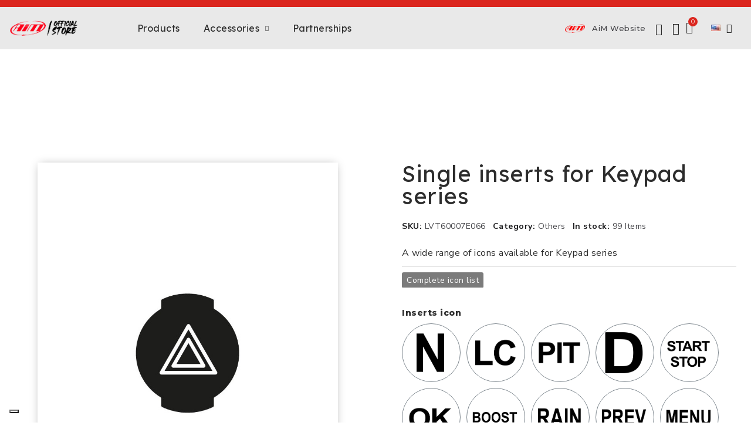

--- FILE ---
content_type: text/html; charset=utf-8
request_url: https://store.aim-sportline.com/en/others/127-1510-k8-keypad-icon-inserts.html
body_size: 22195
content:
<!doctype html>
<html lang="en">
<head>
	
		
<meta charset="utf-8">


<meta http-equiv="x-ua-compatible" content="ie=edge">



  <title>Single inserts for Keypad series</title>
  
    <script data-keepinline="true">var cdcGtmApi='//store.aim-sportline.com/en/module/cdc_googletagmanager/async';var ajaxShippingEvent=1;var ajaxPaymentEvent=1;dataLayer=window.dataLayer||[];let cdcDatalayer={"pageCategory":"product","event":"view_item","ecommerce":{"currency":"EUR","items":[{"item_name":"Single inserts for Keypad series","item_id":"127-1510","price":"2","price_tax_exc":"2","price_tax_inc":"2","item_category":"Accessories","item_category2":"Others","item_variant":"Hazard Warning","quantity":1,"google_business_vertical":"retail"}],"value":"2"},"google_tag_params":{"ecomm_pagetype":"product","ecomm_prodid":"127-1510","ecomm_totalvalue":2,"ecomm_totalvalue_tax_exc":2,"ecomm_category":"Others"}};dataLayer.push(cdcDatalayer);(function(w,d,s,l,i){w[l]=w[l]||[];w[l].push({'gtm.start':new Date().getTime(),event:'gtm.js'});var f=d.getElementsByTagName(s)[0],j=d.createElement(s),dl=l!='dataLayer'?'&l='+l:'';j.async=true;j.src='https://www.googletagmanager.com/gtm.js?id='+i+dl;f.parentNode.insertBefore(j,f);})(window,document,'script','dataLayer','GTM-M5CM843F');dataLayer.push({'event':'datalayer_ready'});</script>
  
  <meta name="description" content="A wide range of icons available for Keypad series


Complete icon list">
  <meta name="keywords" content="">
        <link rel="canonical" href="https://store.aim-sportline.com/en/others/127-k8-keypad-icon-inserts.html">
    
                  <link rel="alternate" href="https://store.aim-sportline.com/en/others/127-k8-keypad-icon-inserts.html" hreflang="en-us">
                  <link rel="alternate" href="https://store.aim-sportline.com/it/altro/127-k8-keypad-icon-inserts.html" hreflang="it">
        

  
    <script type="application/ld+json">
  {
    "@context": "https://schema.org",
    "@type": "Organization",
    "name" : "AiM Official Store",
    "url" : "https://store.aim-sportline.com/en/",
          "logo": {
        "@type": "ImageObject",
        "url":"https://store.aim-sportline.com/img/logo-16946815371.jpg"
      }
      }
</script>

<script type="application/ld+json">
  {
    "@context": "https://schema.org",
    "@type": "WebPage",
    "isPartOf": {
      "@type": "WebSite",
      "url":  "https://store.aim-sportline.com/en/",
      "name": "AiM Official Store"
    },
    "name": "Single inserts for Keypad series",
    "url":  "https://store.aim-sportline.com/en/others/127-1510-k8-keypad-icon-inserts.html"
  }
</script>


  <script type="application/ld+json">
    {
      "@context": "https://schema.org",
      "@type": "BreadcrumbList",
      "itemListElement": [
                  {
            "@type": "ListItem",
            "position": 1,
            "name": "Home",
            "item": "https://store.aim-sportline.com/en/"
          },                  {
            "@type": "ListItem",
            "position": 2,
            "name": "Accessories",
            "item": "https://store.aim-sportline.com/en/6-accessories"
          },                  {
            "@type": "ListItem",
            "position": 3,
            "name": "Others",
            "item": "https://store.aim-sportline.com/en/18-others"
          },                  {
            "@type": "ListItem",
            "position": 4,
            "name": "Single inserts for Keypad series",
            "item": "https://store.aim-sportline.com/en/others/127-1510-k8-keypad-icon-inserts.html#/k8_keypad_button_inserts-hazard_warning"
          }              ]
    }
  </script>
  

  

  
    
  

  
    <meta property="og:title" content="Single inserts for Keypad series"/>
    <meta property="og:description" content="A wide range of icons available for Keypad series


Complete icon list"/>
    <meta property="og:url" content="https://store.aim-sportline.com/en/others/127-1510-k8-keypad-icon-inserts.html"/>
    <meta property="og:site_name" content="AiM Official Store"/>
      



<meta name="viewport" content="width=device-width, initial-scale=1">



<link rel="icon" type="image/vnd.microsoft.icon" href="https://store.aim-sportline.com/img/favicon-1.ico?1694681554">
<link rel="shortcut icon" type="image/x-icon" href="https://store.aim-sportline.com/img/favicon-1.ico?1694681554">


<!-- Codezeel added -->
<link href="https://fonts.googleapis.com/css?family=Inter:100,200,300,400,500,600,700,800,900&display=swap" rel="stylesheet">
<link href="https://fonts.googleapis.com/css?family=Jost:100,200,300,400,500,600,700,800,900&display=swap" rel="stylesheet">


  



  	

  <script type="text/javascript">var CZBORDER_RADIUS="1";var CZBOX_LAYOUT="0";var CZSTICKY_HEADER="1";var ajaxsearch="1";var ap5_cartPackProducts=[];var ap5_cartRefreshUrl="https:\/\/store.aim-sportline.com\/en\/module\/pm_advancedpack\/ajax_cart?ajax=1&action=refresh";var ap5_modalErrorClose="Close";var ap5_modalErrorTitle="An error has occurred";var buttoncompare_title_add="Add to Compare";var buttoncompare_title_remove="Remove from Compare";var buttonwishlist_title_add="Add to Wishlist";var buttonwishlist_title_remove="Remove from WishList";var comparator_max_item=3;var compared_products=[];var cz_search_url="https:\/\/store.aim-sportline.com\/en\/module\/czproductsearch\/productsearch";var dm_hash="3GU8JRP1F";var dm_mode=0;var estimatedshippingtime_url="https:\/\/store.aim-sportline.com\/en\/module\/estimatedshippingtime\/recalcest";var isLogged=false;var pm_advancedpack={"ajaxUrl":"https:\/\/store.aim-sportline.com\/en\/module\/pm_advancedpack\/ajax","staticToken":"db47d819c609b017ad43993b6471e58e"};var prestashop={"cart":{"products":[],"totals":{"total":{"type":"total","label":"Total","amount":0,"value":"\u20ac0.00"},"total_including_tax":{"type":"total","label":"Total (tax incl.)","amount":0,"value":"\u20ac0.00"},"total_excluding_tax":{"type":"total","label":"Total (tax excl.)","amount":0,"value":"\u20ac0.00"}},"subtotals":{"products":{"type":"products","label":"Subtotal","amount":0,"value":"\u20ac0.00"},"discounts":null,"shipping":{"type":"shipping","label":"Shipping","amount":0,"value":""},"tax":{"type":"tax","label":"Taxes","amount":0,"value":"\u20ac0.00"}},"products_count":0,"summary_string":"0 items","vouchers":{"allowed":1,"added":[]},"discounts":[],"minimalPurchase":0,"minimalPurchaseRequired":""},"currency":{"id":1,"name":"Euro","iso_code":"EUR","iso_code_num":"978","sign":"\u20ac"},"customer":{"lastname":null,"firstname":null,"email":null,"birthday":null,"newsletter":null,"newsletter_date_add":null,"optin":null,"website":null,"company":null,"siret":null,"ape":null,"is_logged":false,"gender":{"type":null,"name":null},"addresses":[]},"language":{"name":"English (English)","iso_code":"en","locale":"en-US","language_code":"en-us","is_rtl":"0","date_format_lite":"m\/d\/Y","date_format_full":"m\/d\/Y H:i:s","id":1},"page":{"title":"","canonical":"https:\/\/store.aim-sportline.com\/en\/others\/127-k8-keypad-icon-inserts.html","meta":{"title":"Single inserts for Keypad series","description":"A wide range of icons available for Keypad series\n\n\nComplete icon list","keywords":"","robots":"index"},"page_name":"product","body_classes":{"lang-en":true,"lang-rtl":false,"country-US":true,"currency-EUR":true,"layout-full-width":true,"page-product":true,"tax-display-enabled":true,"product-id-127":true,"product-Single inserts for Keypad series":true,"product-id-category-18":true,"product-id-manufacturer-0":true,"product-id-supplier-0":true,"product-available-for-order":true},"admin_notifications":[]},"shop":{"name":"AiM Official Store","logo":"https:\/\/store.aim-sportline.com\/img\/logo-16946815371.jpg","stores_icon":"https:\/\/store.aim-sportline.com\/img\/logo_stores.png","favicon":"https:\/\/store.aim-sportline.com\/img\/favicon-1.ico"},"urls":{"base_url":"https:\/\/store.aim-sportline.com\/","current_url":"https:\/\/store.aim-sportline.com\/en\/others\/127-1510-k8-keypad-icon-inserts.html","shop_domain_url":"https:\/\/store.aim-sportline.com","img_ps_url":"https:\/\/store.aim-sportline.com\/img\/","img_cat_url":"https:\/\/store.aim-sportline.com\/img\/c\/","img_lang_url":"https:\/\/store.aim-sportline.com\/img\/l\/","img_prod_url":"https:\/\/store.aim-sportline.com\/img\/p\/","img_manu_url":"https:\/\/store.aim-sportline.com\/img\/m\/","img_sup_url":"https:\/\/store.aim-sportline.com\/img\/su\/","img_ship_url":"https:\/\/store.aim-sportline.com\/img\/s\/","img_store_url":"https:\/\/store.aim-sportline.com\/img\/st\/","img_col_url":"https:\/\/store.aim-sportline.com\/img\/co\/","img_url":"https:\/\/store.aim-sportline.com\/themes\/Electshop\/assets\/img\/","css_url":"https:\/\/store.aim-sportline.com\/themes\/Electshop\/assets\/css\/","js_url":"https:\/\/store.aim-sportline.com\/themes\/Electshop\/assets\/js\/","pic_url":"https:\/\/store.aim-sportline.com\/upload\/","pages":{"address":"https:\/\/store.aim-sportline.com\/en\/address","addresses":"https:\/\/store.aim-sportline.com\/en\/addresses","authentication":"https:\/\/store.aim-sportline.com\/en\/login","cart":"https:\/\/store.aim-sportline.com\/en\/cart","category":"https:\/\/store.aim-sportline.com\/en\/index.php?controller=category","cms":"https:\/\/store.aim-sportline.com\/en\/index.php?controller=cms","contact":"https:\/\/store.aim-sportline.com\/en\/contact-us","discount":"https:\/\/store.aim-sportline.com\/en\/discount","guest_tracking":"https:\/\/store.aim-sportline.com\/en\/guest-tracking","history":"https:\/\/store.aim-sportline.com\/en\/order-history","identity":"https:\/\/store.aim-sportline.com\/en\/identity","index":"https:\/\/store.aim-sportline.com\/en\/","my_account":"https:\/\/store.aim-sportline.com\/en\/my-account","order_confirmation":"https:\/\/store.aim-sportline.com\/en\/order-confirmation","order_detail":"https:\/\/store.aim-sportline.com\/en\/index.php?controller=order-detail","order_follow":"https:\/\/store.aim-sportline.com\/en\/order-follow","order":"https:\/\/store.aim-sportline.com\/en\/order","order_return":"https:\/\/store.aim-sportline.com\/en\/index.php?controller=order-return","order_slip":"https:\/\/store.aim-sportline.com\/en\/credit-slip","pagenotfound":"https:\/\/store.aim-sportline.com\/en\/page-not-found","password":"https:\/\/store.aim-sportline.com\/en\/password-recovery","pdf_invoice":"https:\/\/store.aim-sportline.com\/en\/index.php?controller=pdf-invoice","pdf_order_return":"https:\/\/store.aim-sportline.com\/en\/index.php?controller=pdf-order-return","pdf_order_slip":"https:\/\/store.aim-sportline.com\/en\/index.php?controller=pdf-order-slip","prices_drop":"https:\/\/store.aim-sportline.com\/en\/prices-drop","product":"https:\/\/store.aim-sportline.com\/en\/index.php?controller=product","search":"https:\/\/store.aim-sportline.com\/en\/search","sitemap":"https:\/\/store.aim-sportline.com\/en\/sitemap","stores":"https:\/\/store.aim-sportline.com\/en\/stores","supplier":"https:\/\/store.aim-sportline.com\/en\/supplier","register":"https:\/\/store.aim-sportline.com\/en\/login?create_account=1","order_login":"https:\/\/store.aim-sportline.com\/en\/order?login=1"},"alternative_langs":{"en-us":"https:\/\/store.aim-sportline.com\/en\/others\/127-k8-keypad-icon-inserts.html","it":"https:\/\/store.aim-sportline.com\/it\/altro\/127-k8-keypad-icon-inserts.html"},"theme_assets":"\/themes\/Electshop\/assets\/","actions":{"logout":"https:\/\/store.aim-sportline.com\/en\/?mylogout="},"no_picture_image":{"bySize":{"small_default":{"url":"https:\/\/store.aim-sportline.com\/img\/p\/en-default-small_default.jpg","width":85,"height":87},"cart_default":{"url":"https:\/\/store.aim-sportline.com\/img\/p\/en-default-cart_default.jpg","width":85,"height":87},"feature_default":{"url":"https:\/\/store.aim-sportline.com\/img\/p\/en-default-feature_default.jpg","width":160,"height":168},"home_default":{"url":"https:\/\/store.aim-sportline.com\/img\/p\/en-default-home_default.jpg","width":254,"height":261},"special_default":{"url":"https:\/\/store.aim-sportline.com\/img\/p\/en-default-special_default.jpg","width":280,"height":348},"medium_default":{"url":"https:\/\/store.aim-sportline.com\/img\/p\/en-default-medium_default.jpg","width":566,"height":582},"large_default":{"url":"https:\/\/store.aim-sportline.com\/img\/p\/en-default-large_default.jpg","width":973,"height":1000}},"small":{"url":"https:\/\/store.aim-sportline.com\/img\/p\/en-default-small_default.jpg","width":85,"height":87},"medium":{"url":"https:\/\/store.aim-sportline.com\/img\/p\/en-default-home_default.jpg","width":254,"height":261},"large":{"url":"https:\/\/store.aim-sportline.com\/img\/p\/en-default-large_default.jpg","width":973,"height":1000},"legend":""}},"configuration":{"display_taxes_label":true,"display_prices_tax_incl":false,"is_catalog":false,"show_prices":true,"opt_in":{"partner":false},"quantity_discount":{"type":"discount","label":"Unit discount"},"voucher_enabled":1,"return_enabled":1},"field_required":[],"breadcrumb":{"links":[{"title":"Home","url":"https:\/\/store.aim-sportline.com\/en\/"},{"title":"Accessories","url":"https:\/\/store.aim-sportline.com\/en\/6-accessories"},{"title":"Others","url":"https:\/\/store.aim-sportline.com\/en\/18-others"},{"title":"Single inserts for Keypad series","url":"https:\/\/store.aim-sportline.com\/en\/others\/127-1510-k8-keypad-icon-inserts.html#\/k8_keypad_button_inserts-hazard_warning"}],"count":4},"link":{"protocol_link":"https:\/\/","protocol_content":"https:\/\/"},"time":1768904288,"static_token":"db47d819c609b017ad43993b6471e58e","token":"7703ccdccc284c9cc6a8117ed8e00e7a","debug":false};var prestashopFacebookAjaxController="https:\/\/store.aim-sportline.com\/en\/module\/ps_facebook\/Ajax";var productcompare_add="The product has been added to list compare";var productcompare_max_item="You cannot add more than 3 product(s) to the product comparison";var productcompare_remove="The product was successfully removed from list compare";var productcompare_url="https:\/\/store.aim-sportline.com\/en\/module\/stfeature\/productscompare";var productcompare_viewlistcompare="View list compare";var psemailsubscription_subscription="https:\/\/store.aim-sportline.com\/en\/module\/ps_emailsubscription\/subscription";var vncfc_fc_url="https:\/\/store.aim-sportline.com\/en\/module\/vatnumbercleaner\/vncfc?";var wishlist_add="The product was successfully added to your wishlist";var wishlist_cancel_txt="Cancel";var wishlist_confirm_del_txt="Delete selected item?";var wishlist_del_default_txt="Cannot delete default wishlist";var wishlist_email_txt="Email";var wishlist_loggin_required="You must be logged in to manage your wishlist";var wishlist_ok_txt="Ok";var wishlist_quantity_required="You must enter a quantity";var wishlist_remove="The product was successfully removed from your wishlist";var wishlist_reset_txt="Reset";var wishlist_send_txt="Send";var wishlist_send_wishlist_txt="Send wishlist";var wishlist_url="https:\/\/store.aim-sportline.com\/en\/module\/stfeature\/mywishlist";var wishlist_viewwishlist="View your wishlist";</script>
		<link rel="stylesheet" href="https://fonts.googleapis.com/css?family=Montserrat:100,100italic,200,200italic,300,300italic,400,400italic,500,500italic,600,600italic,700,700italic,800,800italic,900,900italic%7CDM+Sans:100,100italic,200,200italic,300,300italic,400,400italic,500,500italic,600,600italic,700,700italic,800,800italic,900,900italic%7CLexend:100,100italic,200,200italic,300,300italic,400,400italic,500,500italic,600,600italic,700,700italic,800,800italic,900,900italic%7CNunito+Sans:100,100italic,200,200italic,300,300italic,400,400italic,500,500italic,600,600italic,700,700italic,800,800italic,900,900italic&amp;display=swap" media="all">
		<link rel="stylesheet" href="https://store.aim-sportline.com/themes/Electshop/assets/cache/theme-aec18a126.css" media="all">
	
	


	<script>var ceFrontendConfig={"environmentMode":{"edit":false,"wpPreview":false},"is_rtl":false,"breakpoints":{"xs":0,"sm":480,"md":768,"lg":1025,"xl":1440,"xxl":1600},"version":"2.10.1.6","urls":{"assets":"\/modules\/creativeelements\/views\/"},"productQuickView":0,"settings":{"page":[],"general":{"elementor_stretched_section_container":"wrapper","elementor_global_image_lightbox":"1","elementor_lightbox_enable_counter":"yes","elementor_lightbox_enable_fullscreen":"yes","elementor_lightbox_enable_zoom":"yes","elementor_lightbox_title_src":"title","elementor_lightbox_description_src":"caption"},"editorPreferences":[]},"post":{"id":"127030101","title":"Single%20inserts%20for%20Keypad%20series","excerpt":""}};</script>
        <link rel="preload" href="/modules/creativeelements/views/lib/ceicons/fonts/ceicons.woff2?8goggd" as="font" type="font/woff2" crossorigin>
        


  <script async src="https://www.googletagmanager.com/gtag/js?id=G-1HJCCBHN9Q"></script>
<script>window.dataLayer=window.dataLayer||[];function gtag(){dataLayer.push(arguments);}gtag('js',new Date());gtag('config','G-1HJCCBHN9Q',{'debug_mode':false});</script>

<style id="nxtalattributeimage">#attributes .attribute_list #color_to_pick_list li{width:initial;height:initial}.product-variants .product-variants-item .color,#product #attributes .attribute_list #color_to_pick_list li a.color_pick,#product #attributes .attribute_list #color_to_pick_list li a.color_pick img,.product-variants .color,.product-variants .input-color{width:130px!important;height:130px!important;background-repeat:no-repeat;background-position:center;background-size:contain;display:table}.product-variants span.color:not(.texture) .sr-only, #color_to_pick_list .color_pick .sr-only {position:unset;width:100%;height:100%;text-align:center;vertical-align:middle;display:table-cell;margin:0}#color_to_pick_list .color_pick :nth-last-child(2) {display:none!important}</style>


<script type="text/javascript">var _iub=_iub||[];_iub.csConfiguration={"siteId":3990962,"cookiePolicyId":80316306,"lang":"en","storage":{"useSiteId":true}};</script>
<script type="text/javascript" src="https://cs.iubenda.com/autoblocking/3990962.js" charset="UTF-8"></script>
<script type="text/javascript" src="//cdn.iubenda.com/cs/gpp/stub.js"></script>
<script type="text/javascript" src="//cdn.iubenda.com/cs/iubenda_cs.js" charset="UTF-8" async></script>
			<script type='text/javascript'>var iCallback=function(){};if('callback'in _iub.csConfiguration){if('onConsentGiven'in _iub.csConfiguration.callback)iCallback=_iub.csConfiguration.callback.onConsentGiven;_iub.csConfiguration.callback.onConsentGiven=function(){iCallback();jQuery('noscript._no_script_iub').each(function(a,b){var el=jQuery(b);el.after(el.html());});};};</script>  <link rel="prefetch" href="https://www.paypal.com/sdk/js?components=marks,funding-eligibility&amp;client-id=AXjYFXWyb4xJCErTUDiFkzL0Ulnn-bMm4fal4G-1nQXQ1ZQxp06fOuE7naKUXGkq2TZpYSiI9xXbs4eo&amp;merchant-id=0&amp;currency=EUR&amp;intent=capture&amp;commit=false&amp;vault=false&amp;integration-date=2022-14-06&amp;enable-funding=paylater" as="script">
<!-- module psproductcountdown start -->
<script type="text/javascript">var pspc_labels=['days','hours','minutes','seconds'];var pspc_labels_lang={'days':'days','hours':'hours','minutes':'minutes','seconds':'seconds'};var pspc_show_weeks=0;var pspc_psv=1.7;</script>
<!-- module psproductcountdown end --><script type="text/javascript">(function(){window.sib={equeue:[],client_key:"xrwwkmlbgijx19kfyhbz9j7u"};window.sendinblue={};for(var j=['track','identify','trackLink','page'],i=0;i<j.length;i++){(function(k){window.sendinblue[k]=function(){var arg=Array.prototype.slice.call(arguments);(window.sib[k]||function(){var t={};t[k]=arg;window.sib.equeue.push(t);})(arg[0],arg[1],arg[2]);};})(j[i]);}var n=document.createElement("script"),i=document.getElementsByTagName("script")[0];n.type="text/javascript",n.id="sendinblue-js",n.async=!0,n.src="https://sibautomation.com/sa.js?plugin=prestashop&key="+window.sib.client_key,i.parentNode.insertBefore(n,i),window.sendinblue.page();})();</script>
<link href="//fonts.googleapis.com/css?family=Inter:300,400,500,600,700,800,900&display=swap" rel="stylesheet" id="body_font">

<link href="//fonts.googleapis.com/css?family=Inter:300,400,500,600,700,800,900&display=swap" rel="stylesheet" id="title_font">

<link href="//fonts.googleapis.com/css?family=Jost:300,400,500,600,700,800,900&display=swap" rel="stylesheet" id="banner_font">





	
	<script type="application/ld+json">
{
	"@context": "https://schema.org/",
	"@type": "Product",
	"name": "Single inserts for Keypad series",
	"description": "A wide range of icons available for Keypad series   Complete icon list",
	"category": "Others",
	"image" :"https://store.aim-sportline.com/573-home_default/k8-keypad-icon-inserts.jpg",
	"sku": "LVT6000#",
	"mpn": "LVT6000#",
	"brand": {
		"@type": "Brand",
		"name": "AiM Official Store"
	},
	"weight": {
			"@context": "https://schema.org",
			"@type": "QuantitativeValue",
			"value": "0.000000",
			"unitCode": "kg"
	},
	"offers": {
		"@type": "Offer",
		"priceCurrency": "EUR",
		"name": "Single inserts for Keypad series",
		"price": "2",
		"url": "https://store.aim-sportline.com/en/others/127-1510-k8-keypad-icon-inserts.html#/272-k8_keypad_button_inserts-hazard_warning",
		"priceValidUntil": "2026-02-04",
			"image": ["https://store.aim-sportline.com/529-large_default/k8-keypad-icon-inserts.jpg"],
			"sku": "LVT6000#",
		"mpn": "LVT6000#",
				"availability": "https://schema.org/InStock",
		"seller": {
			"@type": "Organization",
			"name": "AiM Official Store"
		}
	},
	"url": "https://store.aim-sportline.com/en/others/127-1510-k8-keypad-icon-inserts.html#/272-k8_keypad_button_inserts-hazard_warning"
}
</script>
	<meta property="og:type" content="product">
				<meta property="og:image" content="https://store.aim-sportline.com/573-large_default/k8-keypad-icon-inserts.jpg">
				<meta property="product:pretax_price:amount" content="2">
		<meta property="product:pretax_price:currency" content="EUR">
		<meta property="product:price:amount" content="2">
		<meta property="product:price:currency" content="EUR">
				<meta property="product:weight:value" content="0.000000">
		<meta property="product:weight:units" content="kg">
		
</head>
<body id="product" class="lang-en country-us currency-eur page-product tax-display-enabled product-id-127 product-single-inserts-for-keypad-series product-id-category-18 product-id-manufacturer-0 product-id-supplier-0 product-available-for-order ce-kit-1 elementor-page elementor-page-127030101 ce-theme ce-theme-25 layout-header-footer">
	
		<!-- Google Tag Manager (noscript) -->
<noscript><iframe src="https://www.googletagmanager.com/ns.html?id=GTM-M5CM843F" height="0" width="0" style="display:none;visibility:hidden"></iframe></noscript>
<!-- End Google Tag Manager (noscript) -->

	
	<main>
		
					
		<header id="header">
			
					        <div data-elementor-type="header" data-elementor-id="30170101" class="elementor elementor-30170101">
            <div class="elementor-section-wrap">
                        <section class="elementor-element elementor-element-121be6a elementor-section-content-middle elementor-section-height-min-height elementor-section-full_width elementor-section-height-default elementor-section-items-middle elementor-section elementor-top-section" data-id="121be6a" data-element_type="section" data-settings="{&quot;background_background&quot;:&quot;classic&quot;,&quot;sticky&quot;:&quot;top&quot;,&quot;sticky_effects_offset&quot;:1,&quot;sticky_on&quot;:[&quot;desktop&quot;,&quot;tablet&quot;,&quot;mobile&quot;],&quot;sticky_offset&quot;:0}">
                  <div class="elementor-container elementor-column-gap-default">
                            <div class="elementor-row">
                <div class="elementor-element elementor-element-7cf1370d elementor-column elementor-col-100 elementor-top-column" data-id="7cf1370d" data-element_type="column">
            <div class="elementor-column-wrap elementor-element-populated">
                <div class="elementor-widget-wrap">
                <section class="elementor-element elementor-element-53e77a8c elementor-section-boxed elementor-section-height-default elementor-section-height-default elementor-section elementor-inner-section" data-id="53e77a8c" data-element_type="section" data-settings="{&quot;background_background&quot;:&quot;classic&quot;}">
                  <div class="elementor-container elementor-column-gap-default">
                            <div class="elementor-row">
                <div class="elementor-element elementor-element-7507b00e ce-valign-center ce-tablet-valign-center elementor-column elementor-col-100 elementor-inner-column" data-id="7507b00e" data-element_type="column">
            <div class="elementor-column-wrap elementor-element-populated">
                <div class="elementor-widget-wrap">
                <div class="elementor-element elementor-element-78c09862 elementor-widget__width-initial elementor-widget-tablet__width-initial elementor-widget-mobile__width-initial elementor-widget elementor-widget-theme-site-logo elementor-widget-image" data-id="78c09862" data-element_type="widget" data-widget_type="theme-site-logo.default">
        <div class="elementor-widget-container">        <div class="elementor-image">
                            <a href="https://store.aim-sportline.com/en/">
                    <img src="/img/logo-16946815371.jpg" alt="AiM Official Store" width="255" height="59">                    </a>
                                </div>
        </div>        </div>
                <div class="elementor-element elementor-element-26c416d elementor-nav--align-left elementor-nav--stretch elementor-widget__width-auto elementor-widget-tablet__width-initial elementor-nav--dropdown-tablet elementor-nav--text-align-aside elementor-nav--toggle elementor-nav--burger elementor-invisible elementor-widget elementor-widget-nav-menu" data-id="26c416d" data-element_type="widget" data-settings="{&quot;full_width&quot;:&quot;stretch&quot;,&quot;submenu_icon&quot;:{&quot;value&quot;:&quot;fas fa-chevron-down&quot;,&quot;library&quot;:&quot;fa-solid&quot;},&quot;_animation&quot;:&quot;fadeIn&quot;,&quot;layout&quot;:&quot;horizontal&quot;,&quot;show_submenu_on&quot;:&quot;hover&quot;,&quot;animation_dropdown&quot;:&quot;toggle&quot;,&quot;toggle&quot;:&quot;burger&quot;}" data-widget_type="nav-menu.default">
        <div class="elementor-widget-container">            <nav class="elementor-nav-menu elementor-nav--main elementor-nav__container elementor-nav--layout-horizontal">        <ul id="menu-1-26c416d" class="elementor-nav">
                    <li class="menu-item menu-item-type-cms-page menu-item-cms-page-11">
                <a class="elementor-item" href="https://store.aim-sportline.com/en/content/11-products">
                                    Products                                </a>
                            </li>
                    <li class="menu-item menu-item-type-category menu-item-category-6 menu-item-has-children">
                <a class="elementor-item" href="https://store.aim-sportline.com/en/6-accessories">
                                    Accessories                                    <span class="sub-arrow fas fa-chevron-down"></span>
                                </a>
                        <ul class="sub-menu elementor-nav--dropdown">
                    <li class="menu-item menu-item-type-category menu-item-category-7">
                <a class="elementor-sub-item" href="https://store.aim-sportline.com/en/7-cables-and-harnesses">
                                    Cables and harnesses                                </a>
                            </li>
                    <li class="menu-item menu-item-type-category menu-item-category-10">
                <a class="elementor-sub-item" href="https://store.aim-sportline.com/en/10-brackets-and-bar-pads">
                                    Brackets and bar pads                                </a>
                            </li>
                    <li class="menu-item menu-item-type-category menu-item-category-17">
                <a class="elementor-sub-item" href="https://store.aim-sportline.com/en/17-batteries-and-chargers">
                                    Batteries and chargers                                </a>
                            </li>
                    <li class="menu-item menu-item-type-category menu-item-category-18">
                <a class="elementor-sub-item" href="https://store.aim-sportline.com/en/18-others">
                                    Others                                </a>
                            </li>
                </ul>
                    </li>
                    <li class="menu-item menu-item-type-cms-page menu-item-cms-page-10">
                <a class="elementor-item" href="https://store.aim-sportline.com/en/content/10-partnerships">
                                    Partnerships                                </a>
                            </li>
                </ul>
        </nav>
                    <div class="elementor-menu-toggle">
            <i class="fa" aria-hidden="true"></i>
            <span class="elementor-screen-only">Menu</span>
        </div>
        <nav class="elementor-nav--dropdown elementor-nav__container">        <ul id="menu-2-26c416d" class="elementor-nav">
                    <li class="menu-item menu-item-type-cms-page menu-item-cms-page-11">
                <a class="elementor-item" href="https://store.aim-sportline.com/en/content/11-products">
                                    Products                                </a>
                            </li>
                    <li class="menu-item menu-item-type-category menu-item-category-6 menu-item-has-children">
                <a class="elementor-item" href="https://store.aim-sportline.com/en/6-accessories">
                                    Accessories                                    <span class="sub-arrow fas fa-chevron-down"></span>
                                </a>
                        <ul class="sub-menu elementor-nav--dropdown">
                    <li class="menu-item menu-item-type-category menu-item-category-7">
                <a class="elementor-sub-item" href="https://store.aim-sportline.com/en/7-cables-and-harnesses">
                                    Cables and harnesses                                </a>
                            </li>
                    <li class="menu-item menu-item-type-category menu-item-category-10">
                <a class="elementor-sub-item" href="https://store.aim-sportline.com/en/10-brackets-and-bar-pads">
                                    Brackets and bar pads                                </a>
                            </li>
                    <li class="menu-item menu-item-type-category menu-item-category-17">
                <a class="elementor-sub-item" href="https://store.aim-sportline.com/en/17-batteries-and-chargers">
                                    Batteries and chargers                                </a>
                            </li>
                    <li class="menu-item menu-item-type-category menu-item-category-18">
                <a class="elementor-sub-item" href="https://store.aim-sportline.com/en/18-others">
                                    Others                                </a>
                            </li>
                </ul>
                    </li>
                    <li class="menu-item menu-item-type-cms-page menu-item-cms-page-10">
                <a class="elementor-item" href="https://store.aim-sportline.com/en/content/10-partnerships">
                                    Partnerships                                </a>
                            </li>
                </ul>
        </nav>
        </div>        </div>
                <div class="elementor-element elementor-element-f7642a9 elementor-position-left elementor-vertical-align-middle elementor-widget__width-initial elementor-widget-tablet__width-initial elementor-widget-mobile__width-initial elementor-hidden-phone elementor-widget elementor-widget-image-box" data-id="f7642a9" data-element_type="widget" data-widget_type="image-box.default">
        <div class="elementor-widget-container"><div class="elementor-image-box-wrapper"><figure class="elementor-image-box-img"><a href="https://www.aim-sportline.com" target="_blank"><img src="/img/cms/LogoAIM.png" alt="" loading="lazy" width="641" height="274"></a></figure><div class="elementor-image-box-content"><h3 class="elementor-image-box-title ce-display-small"><a href="https://www.aim-sportline.com" target="_blank">AiM Website</a></h3></div></div></div>        </div>
                <div class="elementor-element elementor-element-ac3346c elementor-nav--align-center elementor-widget-tablet__width-initial elementor-widget__width-initial elementor-widget-mobile__width-initial elementor-widget elementor-widget-language-selector elementor-widget-nav-menu" data-id="ac3346c" data-element_type="widget" data-settings="{&quot;layout&quot;:&quot;horizontal&quot;,&quot;submenu_icon&quot;:{&quot;value&quot;:&quot;fas fa-caret-down&quot;,&quot;library&quot;:&quot;fa-solid&quot;},&quot;show_submenu_on&quot;:&quot;hover&quot;}" data-widget_type="language-selector.default">
        <div class="elementor-widget-container">        <nav class="elementor-langs elementor-nav--main elementor-nav__container elementor-nav--layout-horizontal">        <ul id="selector-ac3346c" class="elementor-nav">
                    <li class="menu-item menu-item-type-lang menu-item-lang-1 menu-item-has-children">
                <a class="elementor-item" href="javascript:;">
                                    <img class="elementor-langs__flag" src="/img/l/1.jpg" alt="en" width="16" height="11">
                                                                                    <span class="sub-arrow fas fa-caret-down"></span>
                                </a>
                        <ul class="sub-menu elementor-nav--dropdown">
                    <li class="menu-item menu-item-type-lang menu-item-lang-1 current-menu-item">
                <a class="elementor-sub-item elementor-item-active" href="https://store.aim-sportline.com/en/others/127-k8-keypad-icon-inserts.html">
                                    <img class="elementor-langs__flag" src="/img/l/1.jpg" alt="en" width="16" height="11">
                                                                                </a>
                            </li>
                    <li class="menu-item menu-item-type-lang menu-item-lang-2">
                <a class="elementor-sub-item" href="https://store.aim-sportline.com/it/altro/127-k8-keypad-icon-inserts.html">
                                    <img class="elementor-langs__flag" src="/img/l/2.jpg" alt="it" width="16" height="11">
                                                                                </a>
                            </li>
                </ul>
                    </li>
                </ul>
        </nav>
        </div>        </div>
                <div class="elementor-element elementor-element-38ad8da2 elementor-widget__width-auto elementor-cart--items-indicator-bubble elementor-cart--show-shipping-yes elementor-cart--show-view-cart-yes elementor-cart--buttons-inline elementor-widget elementor-widget-shopping-cart" data-id="38ad8da2" data-element_type="widget" data-settings="{&quot;action_open_cart&quot;:&quot;yes&quot;,&quot;remove_item_icon&quot;:{&quot;value&quot;:&quot;fas fa-trash-can&quot;,&quot;library&quot;:&quot;fa-solid&quot;}}" data-widget_type="shopping-cart.default">
        <div class="elementor-widget-container">            <div class="elementor-cart__container elementor-lightbox">
                <div class="elementor-cart__main">
                    <div class="elementor-cart__close-button ceicon-close"></div>
                    <div class="elementor-cart__title">
                                            </div>
                            <div class="elementor-cart__empty-message">No products in the cart.</div>
        <div class="elementor-cart__products ce-scrollbar--auto" data-gift="Gift">
                    </div>
        <div class="elementor-cart__summary">
            <div class="elementor-cart__summary-label">0 items</div>
            <div class="elementor-cart__summary-value">€0.00</div>
                    <span class="elementor-cart__summary-label">Shipping</span>
            <span class="elementor-cart__summary-value"></span>
            <strong class="elementor-cart__summary-label">Total</strong>
            <strong class="elementor-cart__summary-value">€0.00</strong>
        </div>
        <div class="elementor-alert elementor-alert-warning elementor-hidden" role="alert">
            <span class="elementor-alert-description"></span>
        </div>
        <div class="elementor-cart__footer-buttons">
            <div class="elementor-align-justify">
                <a href="//store.aim-sportline.com/en/cart?action=show" class="elementor-button elementor-button--view-cart elementor-size-md">
                    <span class="elementor-button-text">Cart</span>
                </a>
            </div>
            <div class="elementor-align-justify">
                <a href="https://store.aim-sportline.com/en/order" class="elementor-button elementor-button--checkout elementor-size-md ce-disabled">
                    <span class="elementor-button-text">Checkout</span>
                </a>
            </div>
        </div>
                        </div>
            </div>        <div class="elementor-cart__toggle">
            <a href="//store.aim-sportline.com/en/cart?action=show" class="elementor-button elementor-size-sm">
                <span class="elementor-button-icon" data-counter="0">
                    <i aria-hidden="true" class="ceicon-trolley-solid"></i>                    <span class="elementor-screen-only">Shopping Cart</span>
                </span>
                <span class="elementor-button-text">€0.00</span>
            </a>
        </div>
        </div>        </div>
                <div class="elementor-element elementor-element-1671deba elementor-search--skin-topbar elementor-widget__width-auto elementor-widget elementor-widget-ajax-search" data-id="1671deba" data-element_type="widget" data-settings="{&quot;skin&quot;:&quot;topbar&quot;,&quot;list_limit&quot;:10,&quot;show_image&quot;:&quot;yes&quot;,&quot;show_category&quot;:&quot;yes&quot;,&quot;show_price&quot;:&quot;yes&quot;}" data-widget_type="ajax-search.default">
        <div class="elementor-widget-container">        <form class="elementor-search" role="search" action="https://store.aim-sportline.com/en/search" method="get">
                            <div class="elementor-search__toggle" role="button">
                <i aria-hidden="true" class="ceicon-loupe"></i>                <span class="elementor-screen-only">Search</span>
            </div>
                    <div class="elementor-search__container">
                            <div class="elementor-search__label">What are you looking for?</div>
                <div class="elementor-search__input-wrapper">
                            <input placeholder="Search our catalog" class="elementor-search__input" type="search" name="s" value="" minlength="3">
                <div class="elementor-search__icon elementor-search__clear"><i class="ceicon-close"></i></div>
                            </div>
                <div class="dialog-lightbox-close-button dialog-close-button">
                    <i class="ceicon-close" aria-hidden="true"></i>
                    <span class="elementor-screen-only">Close</span>
                </div>
                        </div>
        </form>
        </div>        </div>
                <div class="elementor-element elementor-element-13c17423 elementor-widget__width-auto elementor-widget elementor-widget-sign-in elementor-widget-nav-menu" data-id="13c17423" data-element_type="widget" data-settings="{&quot;show_submenu_on&quot;:&quot;click&quot;,&quot;submenu_icon&quot;:{&quot;value&quot;:&quot;&quot;,&quot;library&quot;:&quot;&quot;},&quot;layout&quot;:&quot;horizontal&quot;}" data-widget_type="sign-in.default">
        <div class="elementor-widget-container">        <nav class="elementor-sign-in elementor-nav--main elementor-nav__container elementor-nav--layout-horizontal">        <ul id="usermenu-13c17423" class="elementor-nav">
                    <li class="menu-item menu-item-type-account menu-item-account-0">
                <a class="elementor-item" href="https://store.aim-sportline.com/en/my-account" aria-label="My account">
                                    <i class="ceicon ceicon-user"></i>
                                                                </a>
                            </li>
                </ul>
        </nav>
        </div>        </div>
                        </div>
            </div>
        </div>
                        </div>
            </div>
        </section>
                        </div>
            </div>
        </div>
                        </div>
            </div>
        </section>
                <section class="elementor-element elementor-element-644d020 elementor-section-boxed elementor-section-height-default elementor-section-height-default elementor-section elementor-top-section" data-id="644d020" data-element_type="section">
                  <div class="elementor-container elementor-column-gap-default">
                            <div class="elementor-row">
                <div class="elementor-element elementor-element-d409268 elementor-column elementor-col-100 elementor-top-column" data-id="d409268" data-element_type="column">
            <div class="elementor-column-wrap elementor-element-populated">
                <div class="elementor-widget-wrap">
                <div class="elementor-element elementor-element-b1b3a80 elementor-widget elementor-widget-html" data-id="b1b3a80" data-element_type="widget" data-widget_type="html.default">
        <div class="elementor-widget-container"><script type="text/javascript">var _iub=_iub||{};_iub.cons_instructions=_iub.cons_instructions||[];_iub.cons_instructions.push(["init",{api_key:"Jtzv9BKgjkBbnCWsmNrfjGjJmGv6qrjT"}]);</script><script type="text/javascript" src="https://cdn.iubenda.com/cons/iubenda_cons.js" async></script>
 </div>        </div>
                        </div>
            </div>
        </div>
                        </div>
            </div>
        </section>
                    </div>
        </div>
        
			
		</header>
		
			
<aside id="notifications">
  <div class="container">
    
    
    
      </div>
</aside>
		
		
	<section id="content" style="max-width: none">
		<form id="add-to-cart-or-refresh" action="https://store.aim-sportline.com/en/cart" method="post" style="display:none">
			<input type="hidden" name="token" value="db47d819c609b017ad43993b6471e58e">
			<input type="hidden" name="id_product" value="127" id="product_page_product_id">
			<input type="hidden" name="id_customization" value="0" id="product_customization_id">
			<input type="hidden" name="qty" value="1" id="quantity_wanted" data-stock="99" data-allow-oosp="0">
			<input type="submit" class="ce-add-to-cart" data-button-action="add-to-cart">
		</form>
		        <div data-elementor-type="product" data-elementor-id="25170101" class="elementor elementor-25170101">
            <div class="elementor-section-wrap">
                        <section class="elementor-element elementor-element-2d932999 elementor-section-full_width elementor-section-height-default elementor-section-height-default elementor-section elementor-top-section" data-id="2d932999" data-element_type="section">
                  <div class="elementor-container elementor-column-gap-default">
                            <div class="elementor-row">
                <div class="elementor-element elementor-element-522c3120 elementor-column elementor-col-100 elementor-top-column" data-id="522c3120" data-element_type="column">
            <div class="elementor-column-wrap elementor-element-populated">
                <div class="elementor-widget-wrap">
                        </div>
            </div>
        </div>
                        </div>
            </div>
        </section>
                <section class="elementor-element elementor-element-74b1ecf3 elementor-section-full_width elementor-section-height-default elementor-section-height-default elementor-section elementor-top-section" data-id="74b1ecf3" data-element_type="section" id="buy">
                  <div class="elementor-container elementor-column-gap-default">
                            <div class="elementor-row">
                <div class="elementor-element elementor-element-1df0cbf8 ce-valign-top elementor-column elementor-col-50 elementor-top-column" data-id="1df0cbf8" data-element_type="column">
            <div class="elementor-column-wrap elementor-element-populated">
                <div class="elementor-widget-wrap">
                <div class="elementor-element elementor-element-5185f1a1 e-transform elementor-widget__width-inherit elementor-skin-slideshow elementor-position-bottom elementor-arrows-yes elementor-invisible elementor-widget elementor-widget-product-images" data-id="5185f1a1" data-element_type="widget" data-settings="{&quot;slides_per_view_tablet&quot;:&quot;5&quot;,&quot;slides_per_view_mobile&quot;:&quot;5&quot;,&quot;thumb_space_between_mobile&quot;:{&quot;unit&quot;:&quot;px&quot;,&quot;size&quot;:5,&quot;sizes&quot;:[]},&quot;_transform_scale_effect&quot;:{&quot;unit&quot;:&quot;px&quot;,&quot;size&quot;:1,&quot;sizes&quot;:[]},&quot;_animation&quot;:&quot;fadeIn&quot;,&quot;skin&quot;:&quot;slideshow&quot;,&quot;effect&quot;:&quot;slide&quot;,&quot;position&quot;:&quot;bottom&quot;,&quot;show_arrows&quot;:&quot;yes&quot;,&quot;speed&quot;:500,&quot;thumb_space_between&quot;:{&quot;unit&quot;:&quot;px&quot;,&quot;size&quot;:10,&quot;sizes&quot;:[]},&quot;thumb_space_between_tablet&quot;:{&quot;unit&quot;:&quot;px&quot;,&quot;size&quot;:&quot;&quot;,&quot;sizes&quot;:[]},&quot;_transform_scale_effect_tablet&quot;:{&quot;unit&quot;:&quot;px&quot;,&quot;size&quot;:&quot;&quot;,&quot;sizes&quot;:[]},&quot;_transform_scale_effect_mobile&quot;:{&quot;unit&quot;:&quot;px&quot;,&quot;size&quot;:&quot;&quot;,&quot;sizes&quot;:[]}}" data-widget_type="product-images.default">
        <div class="elementor-widget-container">        <div class="elementor-swiper">
            <div class="elementor-main-swiper swiper">
                <div class="swiper-wrapper">
                                    <div class="swiper-slide">
                                            <a href="/img/p/5/2/9/529.jpg" class="swiper-zoom-container" data-swiper-zoom="1.5" data-elementor-open-lightbox="yes" data-elementor-lightbox-slideshow="5185f1a1">
                            <img class="elementor-carousel-image" src="https://store.aim-sportline.com/529-large_default/k8-keypad-icon-inserts.jpg" alt="" width="973" height="1000">
                                                    <div class="elementor-carousel-image-overlay e-overlay-animation-fade">
                                                            </div>
                                                </a>
                                        </div>
                                </div>
                            <div class="elementor-swiper-button elementor-swiper-button-prev" role="button" tabindex="0">
                    <i aria-hidden="true" class="ceicon-chevron-left"></i>                    <span class="elementor-screen-only">Previous</span>
                </div>
                <div class="elementor-swiper-button elementor-swiper-button-next" role="button" tabindex="0">
                    <i aria-hidden="true" class="ceicon-chevron-right"></i>                    <span class="elementor-screen-only">Next</span>
                </div>
                                    </div>
        </div>
                    <div class="elementor-swiper">
                <div class="elementor-thumbnails-swiper swiper">
                    <div class="swiper-wrapper">
                                            <div class="swiper-slide">
                                                    <a href="/img/p/5/2/9/529.jpg" class data-elementor-open-lightbox="yes" data-elementor-lightbox-slideshow="5185f1a1-thumb">
                                <img class="elementor-carousel-image" src="https://store.aim-sportline.com/529-medium_default/k8-keypad-icon-inserts.jpg" alt="" width="566" height="582">
                            </a>
                                                </div>
                                        </div>
                    <div class="swiper-scrollbar"></div>
                </div>
            </div>
                </div>        </div>
                        </div>
            </div>
        </div>
                <div class="elementor-element elementor-element-b5c081f ce-valign-top elementor-column elementor-col-50 elementor-top-column" data-id="b5c081f" data-element_type="column">
            <div class="elementor-column-wrap elementor-element-populated">
                <div class="elementor-widget-wrap">
                <div class="elementor-element elementor-element-620a27f3 elementor-widget elementor-widget-product-name elementor-widget-heading" data-id="620a27f3" data-element_type="widget" data-widget_type="product-name.default">
        <div class="elementor-widget-container"><h1 class="ce-product-name elementor-heading-title">Single inserts for Keypad series</h1></div>        </div>
                <div class="elementor-element elementor-element-3d569315 ce-product-meta--layout-inline elementor-widget elementor-widget-product-meta elementor-overflow-hidden" data-id="3d569315" data-element_type="widget" data-widget_type="product-meta.default">
        <div class="elementor-widget-container"><div class="ce-product-meta"><span class="ce-product-meta__detail ce-product-meta__reference">   <span class="ce-product-meta__label">SKU</span>   <span class="ce-product-meta__value">LVT60007E066</span></span><span class="ce-product-meta__detail ce-product-meta__category">   <span class="ce-product-meta__label">Category</span>   <span class="ce-product-meta__value"><a href="https://store.aim-sportline.com/en/18-others">Others</a></span></span><span class="ce-product-meta__detail ce-product-meta__quantity">   <span class="ce-product-meta__label">In stock</span>   <span class="ce-product-meta__value">99 Items</span></span></div></div>        </div>
                <div class="elementor-element elementor-element-fc0ba81 elementor-widget elementor-widget-product-description-short elementor-widget-text-editor" data-id="fc0ba81" data-element_type="widget" data-widget_type="product-description-short.default">
        <div class="elementor-widget-container">        <div class="ce-product-description-short"><p>A wide range of icons available for Keypad series</p>
<hr/>
<p></p>
<p><a href="https://dwls.aim-sportline.com/doc/eng/k_keypads/aim_k_keypads_icons_part_numbers.pdf" target="_blank" class="btn-sm btn-info-custom" rel="noreferrer noopener">Complete icon list</a></p></div>
        </div>        </div>
                <div class="elementor-element elementor-element-6df0708d elementor-widget elementor-widget-ps-widget-module" data-id="6df0708d" data-element_type="widget" data-widget_type="ps-widget-module.default">
        <div class="elementor-widget-container"><!-- nxtalattributeimage -->
</div>        </div>
                <div class="elementor-element elementor-element-492a2f3b ce-product-variants--layout-stacked elementor-widget elementor-widget-product-variants elementor-overflow-hidden" data-id="492a2f3b" data-element_type="widget" data-widget_type="product-variants.default">
        <div class="elementor-widget-container">        <div class="ce-product-variants">
                    <div class="ce-product-variants__item elementor-field-group">
                <span class="ce-product-variants__label">Inserts icon </span>
                                        <div class="ce-product-variants__patterns">
                                    <label class="ce-product-variants__radio-wrapper" title="Neutral">
                        <input class="ce-product-variants__radio" form="add-to-cart-or-refresh" type="radio" name="group[41]" value="208" data-product-attribute="41">
                                            <span class="ce-product-variants__pattern ce-product-variants__texture" style="background-image: url(https://store.aim-sportline.com/1841-large_default/large_default_1841_127_208.jpg)"></span>
                                        </label>
                                    <label class="ce-product-variants__radio-wrapper" title="Launch Control">
                        <input class="ce-product-variants__radio" form="add-to-cart-or-refresh" type="radio" name="group[41]" value="209" data-product-attribute="41">
                                            <span class="ce-product-variants__pattern ce-product-variants__texture" style="background-image: url(https://store.aim-sportline.com/1833-large_default/large_default_1833_127_209.jpg)"></span>
                                        </label>
                                    <label class="ce-product-variants__radio-wrapper" title="Pit Lane">
                        <input class="ce-product-variants__radio" form="add-to-cart-or-refresh" type="radio" name="group[41]" value="210" data-product-attribute="41">
                                            <span class="ce-product-variants__pattern ce-product-variants__texture" style="background-image: url(https://store.aim-sportline.com/1846-large_default/large_default_1846_127_210.jpg)"></span>
                                        </label>
                                    <label class="ce-product-variants__radio-wrapper" title="Drive">
                        <input class="ce-product-variants__radio" form="add-to-cart-or-refresh" type="radio" name="group[41]" value="211" data-product-attribute="41">
                                            <span class="ce-product-variants__pattern ce-product-variants__texture" style="background-image: url(https://store.aim-sportline.com/1815-large_default/large_default_1815_127_211.jpg)"></span>
                                        </label>
                                    <label class="ce-product-variants__radio-wrapper" title="Start/Stop Engine">
                        <input class="ce-product-variants__radio" form="add-to-cart-or-refresh" type="radio" name="group[41]" value="212" data-product-attribute="41">
                                            <span class="ce-product-variants__pattern ce-product-variants__texture" style="background-image: url(https://store.aim-sportline.com/1857-large_default/large_default_1857_127_212.jpg)"></span>
                                        </label>
                                    <label class="ce-product-variants__radio-wrapper" title="Ok">
                        <input class="ce-product-variants__radio" form="add-to-cart-or-refresh" type="radio" name="group[41]" value="213" data-product-attribute="41">
                                            <span class="ce-product-variants__pattern ce-product-variants__texture" style="background-image: url(https://store.aim-sportline.com/1843-large_default/large_default_1843_127_213.jpg)"></span>
                                        </label>
                                    <label class="ce-product-variants__radio-wrapper" title="Boost">
                        <input class="ce-product-variants__radio" form="add-to-cart-or-refresh" type="radio" name="group[41]" value="214" data-product-attribute="41">
                                            <span class="ce-product-variants__pattern ce-product-variants__texture" style="background-image: url(https://store.aim-sportline.com/1812-large_default/large_default_1812_127_214.jpg)"></span>
                                        </label>
                                    <label class="ce-product-variants__radio-wrapper" title="Rain">
                        <input class="ce-product-variants__radio" form="add-to-cart-or-refresh" type="radio" name="group[41]" value="215" data-product-attribute="41">
                                            <span class="ce-product-variants__pattern ce-product-variants__texture" style="background-image: url(https://store.aim-sportline.com/1867-large_default/large_default_1867_127_215.jpg)"></span>
                                        </label>
                                    <label class="ce-product-variants__radio-wrapper" title="Prev">
                        <input class="ce-product-variants__radio" form="add-to-cart-or-refresh" type="radio" name="group[41]" value="216" data-product-attribute="41">
                                            <span class="ce-product-variants__pattern ce-product-variants__texture" style="background-image: url(https://store.aim-sportline.com/1848-large_default/large_default_1848_127_216.jpg)"></span>
                                        </label>
                                    <label class="ce-product-variants__radio-wrapper" title="Menu">
                        <input class="ce-product-variants__radio" form="add-to-cart-or-refresh" type="radio" name="group[41]" value="217" data-product-attribute="41">
                                            <span class="ce-product-variants__pattern ce-product-variants__texture" style="background-image: url(https://store.aim-sportline.com/1838-large_default/large_default_1838_127_217.jpg)"></span>
                                        </label>
                                    <label class="ce-product-variants__radio-wrapper" title="Mode">
                        <input class="ce-product-variants__radio" form="add-to-cart-or-refresh" type="radio" name="group[41]" value="218" data-product-attribute="41">
                                            <span class="ce-product-variants__pattern ce-product-variants__texture" style="background-image: url(https://store.aim-sportline.com/1840-large_default/large_default_1840_127_218.jpg)"></span>
                                        </label>
                                    <label class="ce-product-variants__radio-wrapper" title="Next">
                        <input class="ce-product-variants__radio" form="add-to-cart-or-refresh" type="radio" name="group[41]" value="219" data-product-attribute="41">
                                            <span class="ce-product-variants__pattern ce-product-variants__texture" style="background-image: url(https://store.aim-sportline.com/1842-large_default/large_default_1842_127_219.jpg)"></span>
                                        </label>
                                    <label class="ce-product-variants__radio-wrapper" title="Mem Ok">
                        <input class="ce-product-variants__radio" form="add-to-cart-or-refresh" type="radio" name="group[41]" value="220" data-product-attribute="41">
                                            <span class="ce-product-variants__pattern ce-product-variants__texture" style="background-image: url(https://store.aim-sportline.com/1837-large_default/large_default_1837_127_220.jpg)"></span>
                                        </label>
                                    <label class="ce-product-variants__radio-wrapper" title="Quit">
                        <input class="ce-product-variants__radio" form="add-to-cart-or-refresh" type="radio" name="group[41]" value="221" data-product-attribute="41">
                                            <span class="ce-product-variants__pattern ce-product-variants__texture" style="background-image: url(https://store.aim-sportline.com/1850-large_default/large_default_1850_127_221.jpg)"></span>
                                        </label>
                                    <label class="ce-product-variants__radio-wrapper" title="Winch In">
                        <input class="ce-product-variants__radio" form="add-to-cart-or-refresh" type="radio" name="group[41]" value="222" data-product-attribute="41">
                                            <span class="ce-product-variants__pattern ce-product-variants__texture" style="background-image: url(https://store.aim-sportline.com/1863-large_default/large_default_1863_127_222.jpg)"></span>
                                        </label>
                                    <label class="ce-product-variants__radio-wrapper" title="Winch Out">
                        <input class="ce-product-variants__radio" form="add-to-cart-or-refresh" type="radio" name="group[41]" value="223" data-product-attribute="41">
                                            <span class="ce-product-variants__pattern ce-product-variants__texture" style="background-image: url(https://store.aim-sportline.com/1864-large_default/large_default_1864_127_223.jpg)"></span>
                                        </label>
                                    <label class="ce-product-variants__radio-wrapper" title="PDM Reset">
                        <input class="ce-product-variants__radio" form="add-to-cart-or-refresh" type="radio" name="group[41]" value="224" data-product-attribute="41">
                                            <span class="ce-product-variants__pattern ce-product-variants__texture" style="background-image: url(https://store.aim-sportline.com/1845-large_default/large_default_1845_127_224.jpg)"></span>
                                        </label>
                                    <label class="ce-product-variants__radio-wrapper" title="Fuel Reset">
                        <input class="ce-product-variants__radio" form="add-to-cart-or-refresh" type="radio" name="group[41]" value="225" data-product-attribute="41">
                                            <span class="ce-product-variants__pattern ce-product-variants__texture" style="background-image: url(https://store.aim-sportline.com/1827-large_default/large_default_1827_127_225.jpg)"></span>
                                        </label>
                                    <label class="ce-product-variants__radio-wrapper" title="Clearence Lights">
                        <input class="ce-product-variants__radio" form="add-to-cart-or-refresh" type="radio" name="group[41]" value="226" data-product-attribute="41">
                                            <span class="ce-product-variants__pattern ce-product-variants__texture" style="background-image: url(https://store.aim-sportline.com/1813-large_default/large_default_1813_127_226.jpg)"></span>
                                        </label>
                                    <label class="ce-product-variants__radio-wrapper" title="Spotlights">
                        <input class="ce-product-variants__radio" form="add-to-cart-or-refresh" type="radio" name="group[41]" value="227" data-product-attribute="41">
                                            <span class="ce-product-variants__pattern ce-product-variants__texture" style="background-image: url(https://store.aim-sportline.com/1855-large_default/large_default_1855_127_227.jpg)"></span>
                                        </label>
                                    <label class="ce-product-variants__radio-wrapper" title="Front Fog Lights">
                        <input class="ce-product-variants__radio" form="add-to-cart-or-refresh" type="radio" name="group[41]" value="228" data-product-attribute="41">
                                            <span class="ce-product-variants__pattern ce-product-variants__texture" style="background-image: url(https://store.aim-sportline.com/1868-large_default/large_default_1868_127_228.jpg)"></span>
                                        </label>
                                    <label class="ce-product-variants__radio-wrapper" title="Rear Fog Lights">
                        <input class="ce-product-variants__radio" form="add-to-cart-or-refresh" type="radio" name="group[41]" value="229" data-product-attribute="41">
                                            <span class="ce-product-variants__pattern ce-product-variants__texture" style="background-image: url(https://store.aim-sportline.com/1853-large_default/large_default_1853_127_229.jpg)"></span>
                                        </label>
                                    <label class="ce-product-variants__radio-wrapper" title="Low Beam">
                        <input class="ce-product-variants__radio" form="add-to-cart-or-refresh" type="radio" name="group[41]" value="230" data-product-attribute="41">
                                            <span class="ce-product-variants__pattern ce-product-variants__texture" style="background-image: url(https://store.aim-sportline.com/1824-large_default/large_default_1824_127_230.jpg)"></span>
                                        </label>
                                    <label class="ce-product-variants__radio-wrapper" title="Master Light">
                        <input class="ce-product-variants__radio" form="add-to-cart-or-refresh" type="radio" name="group[41]" value="231" data-product-attribute="41">
                                            <span class="ce-product-variants__pattern ce-product-variants__texture" style="background-image: url(https://store.aim-sportline.com/1836-large_default/large_default_1836_127_231.jpg)"></span>
                                        </label>
                                    <label class="ce-product-variants__radio-wrapper" title="High Beam">
                        <input class="ce-product-variants__radio" form="add-to-cart-or-refresh" type="radio" name="group[41]" value="232" data-product-attribute="41">
                                            <span class="ce-product-variants__pattern ce-product-variants__texture" style="background-image: url(https://store.aim-sportline.com/1830-large_default/large_default_1830_127_232.jpg)"></span>
                                        </label>
                                    <label class="ce-product-variants__radio-wrapper" title="Work Lights">
                        <input class="ce-product-variants__radio" form="add-to-cart-or-refresh" type="radio" name="group[41]" value="233" data-product-attribute="41">
                                            <span class="ce-product-variants__pattern ce-product-variants__texture" style="background-image: url(https://store.aim-sportline.com/1798-large_default/large_default_1798_127_233.jpg)"></span>
                                        </label>
                                    <label class="ce-product-variants__radio-wrapper" title="Wiper Wash">
                        <input class="ce-product-variants__radio" form="add-to-cart-or-refresh" type="radio" name="group[41]" value="234" data-product-attribute="41">
                                            <span class="ce-product-variants__pattern ce-product-variants__texture" style="background-image: url(https://store.aim-sportline.com/1866-large_default/large_default_1866_127_234.jpg)"></span>
                                        </label>
                                    <label class="ce-product-variants__radio-wrapper" title="Number 0">
                        <input class="ce-product-variants__radio" form="add-to-cart-or-refresh" type="radio" name="group[41]" value="235" data-product-attribute="41">
                                            <span class="ce-product-variants__pattern ce-product-variants__texture" style="background-image: url(https://store.aim-sportline.com/1795-large_default/large_default_1795_127_235.jpg)"></span>
                                        </label>
                                    <label class="ce-product-variants__radio-wrapper" title="Number 1">
                        <input class="ce-product-variants__radio" form="add-to-cart-or-refresh" type="radio" name="group[41]" value="236" data-product-attribute="41">
                                            <span class="ce-product-variants__pattern ce-product-variants__texture" style="background-image: url(https://store.aim-sportline.com/1797-large_default/large_default_1797_127_236.jpg)"></span>
                                        </label>
                                    <label class="ce-product-variants__radio-wrapper" title="Number 2">
                        <input class="ce-product-variants__radio" form="add-to-cart-or-refresh" type="radio" name="group[41]" value="237" data-product-attribute="41">
                                            <span class="ce-product-variants__pattern ce-product-variants__texture" style="background-image: url(https://store.aim-sportline.com/1799-large_default/large_default_1799_127_237.jpg)"></span>
                                        </label>
                                    <label class="ce-product-variants__radio-wrapper" title="Number 3">
                        <input class="ce-product-variants__radio" form="add-to-cart-or-refresh" type="radio" name="group[41]" value="238" data-product-attribute="41">
                                            <span class="ce-product-variants__pattern ce-product-variants__texture" style="background-image: url(https://store.aim-sportline.com/1800-large_default/large_default_1800_127_238.jpg)"></span>
                                        </label>
                                    <label class="ce-product-variants__radio-wrapper" title="Number 4">
                        <input class="ce-product-variants__radio" form="add-to-cart-or-refresh" type="radio" name="group[41]" value="239" data-product-attribute="41">
                                            <span class="ce-product-variants__pattern ce-product-variants__texture" style="background-image: url(https://store.aim-sportline.com/1801-large_default/large_default_1801_127_239.jpg)"></span>
                                        </label>
                                    <label class="ce-product-variants__radio-wrapper" title="Number 5">
                        <input class="ce-product-variants__radio" form="add-to-cart-or-refresh" type="radio" name="group[41]" value="240" data-product-attribute="41">
                                            <span class="ce-product-variants__pattern ce-product-variants__texture" style="background-image: url(https://store.aim-sportline.com/1803-large_default/large_default_1803_127_240.jpg)"></span>
                                        </label>
                                    <label class="ce-product-variants__radio-wrapper" title="Number 6">
                        <input class="ce-product-variants__radio" form="add-to-cart-or-refresh" type="radio" name="group[41]" value="241" data-product-attribute="41">
                                            <span class="ce-product-variants__pattern ce-product-variants__texture" style="background-image: url(https://store.aim-sportline.com/1804-large_default/large_default_1804_127_241.jpg)"></span>
                                        </label>
                                    <label class="ce-product-variants__radio-wrapper" title="Number 7">
                        <input class="ce-product-variants__radio" form="add-to-cart-or-refresh" type="radio" name="group[41]" value="242" data-product-attribute="41">
                                            <span class="ce-product-variants__pattern ce-product-variants__texture" style="background-image: url(https://store.aim-sportline.com/1805-large_default/large_default_1805_127_242.jpg)"></span>
                                        </label>
                                    <label class="ce-product-variants__radio-wrapper" title="Number 8">
                        <input class="ce-product-variants__radio" form="add-to-cart-or-refresh" type="radio" name="group[41]" value="243" data-product-attribute="41">
                                            <span class="ce-product-variants__pattern ce-product-variants__texture" style="background-image: url(https://store.aim-sportline.com/1806-large_default/large_default_1806_127_243.jpg)"></span>
                                        </label>
                                    <label class="ce-product-variants__radio-wrapper" title="Number 9">
                        <input class="ce-product-variants__radio" form="add-to-cart-or-refresh" type="radio" name="group[41]" value="244" data-product-attribute="41">
                                            <span class="ce-product-variants__pattern ce-product-variants__texture" style="background-image: url(https://store.aim-sportline.com/1807-large_default/large_default_1807_127_244.jpg)"></span>
                                        </label>
                                    <label class="ce-product-variants__radio-wrapper" title="Ignition">
                        <input class="ce-product-variants__radio" form="add-to-cart-or-refresh" type="radio" name="group[41]" value="245" data-product-attribute="41">
                                            <span class="ce-product-variants__pattern ce-product-variants__texture" style="background-image: url(https://store.aim-sportline.com/1832-large_default/large_default_1832_127_245.jpg)"></span>
                                        </label>
                                    <label class="ce-product-variants__radio-wrapper" title="Fan">
                        <input class="ce-product-variants__radio" form="add-to-cart-or-refresh" type="radio" name="group[41]" value="246" data-product-attribute="41">
                                            <span class="ce-product-variants__pattern ce-product-variants__texture" style="background-image: url(https://store.aim-sportline.com/1823-large_default/large_default_1823_127_246.jpg)"></span>
                                        </label>
                                    <label class="ce-product-variants__radio-wrapper" title="Oil Fan">
                        <input class="ce-product-variants__radio" form="add-to-cart-or-refresh" type="radio" name="group[41]" value="247" data-product-attribute="41">
                                            <span class="ce-product-variants__pattern ce-product-variants__texture" style="background-image: url(https://store.aim-sportline.com/1821-large_default/large_default_1821_127_247.jpg)"></span>
                                        </label>
                                    <label class="ce-product-variants__radio-wrapper" title="Steer Fan">
                        <input class="ce-product-variants__radio" form="add-to-cart-or-refresh" type="radio" name="group[41]" value="248" data-product-attribute="41">
                                            <span class="ce-product-variants__pattern ce-product-variants__texture" style="background-image: url(https://store.aim-sportline.com/1822-large_default/large_default_1822_127_248.jpg)"></span>
                                        </label>
                                    <label class="ce-product-variants__radio-wrapper" title="Pump Fan">
                        <input class="ce-product-variants__radio" form="add-to-cart-or-refresh" type="radio" name="group[41]" value="249" data-product-attribute="41">
                                            <span class="ce-product-variants__pattern ce-product-variants__texture" style="background-image: url(https://store.aim-sportline.com/1849-large_default/large_default_1849_127_249.jpg)"></span>
                                        </label>
                                    <label class="ce-product-variants__radio-wrapper" title="Start">
                        <input class="ce-product-variants__radio" form="add-to-cart-or-refresh" type="radio" name="group[41]" value="250" data-product-attribute="41">
                                            <span class="ce-product-variants__pattern ce-product-variants__texture" style="background-image: url(https://store.aim-sportline.com/1856-large_default/large_default_1856_127_250.jpg)"></span>
                                        </label>
                                    <label class="ce-product-variants__radio-wrapper" title="Parking">
                        <input class="ce-product-variants__radio" form="add-to-cart-or-refresh" type="radio" name="group[41]" value="251" data-product-attribute="41">
                                            <span class="ce-product-variants__pattern ce-product-variants__texture" style="background-image: url(https://store.aim-sportline.com/1844-large_default/large_default_1844_127_251.jpg)"></span>
                                        </label>
                                    <label class="ce-product-variants__radio-wrapper" title="Radio">
                        <input class="ce-product-variants__radio" form="add-to-cart-or-refresh" type="radio" name="group[41]" value="252" data-product-attribute="41">
                                            <span class="ce-product-variants__pattern ce-product-variants__texture" style="background-image: url(https://store.aim-sportline.com/1796-large_default/large_default_1796_127_252.jpg)"></span>
                                        </label>
                                    <label class="ce-product-variants__radio-wrapper" title="Fuel Pump">
                        <input class="ce-product-variants__radio" form="add-to-cart-or-refresh" type="radio" name="group[41]" value="253" data-product-attribute="41">
                                            <span class="ce-product-variants__pattern ce-product-variants__texture" style="background-image: url(https://store.aim-sportline.com/1825-large_default/large_default_1825_127_253.jpg)"></span>
                                        </label>
                                    <label class="ce-product-variants__radio-wrapper" title="Fuel Pump 2">
                        <input class="ce-product-variants__radio" form="add-to-cart-or-refresh" type="radio" name="group[41]" value="254" data-product-attribute="41">
                                            <span class="ce-product-variants__pattern ce-product-variants__texture" style="background-image: url(https://store.aim-sportline.com/1826-large_default/large_default_1826_127_254.jpg)"></span>
                                        </label>
                                    <label class="ce-product-variants__radio-wrapper" title="Helmet Cooling">
                        <input class="ce-product-variants__radio" form="add-to-cart-or-refresh" type="radio" name="group[41]" value="255" data-product-attribute="41">
                                            <span class="ce-product-variants__pattern ce-product-variants__texture" style="background-image: url(https://store.aim-sportline.com/1829-large_default/large_default_1829_127_255.jpg)"></span>
                                        </label>
                                    <label class="ce-product-variants__radio-wrapper" title="Wiper">
                        <input class="ce-product-variants__radio" form="add-to-cart-or-refresh" type="radio" name="group[41]" value="256" data-product-attribute="41">
                                            <span class="ce-product-variants__pattern ce-product-variants__texture" style="background-image: url(https://store.aim-sportline.com/1865-large_default/large_default_1865_127_256.jpg)"></span>
                                        </label>
                                    <label class="ce-product-variants__radio-wrapper" title="Window Defroster">
                        <input class="ce-product-variants__radio" form="add-to-cart-or-refresh" type="radio" name="group[41]" value="257" data-product-attribute="41">
                                            <span class="ce-product-variants__pattern ce-product-variants__texture" style="background-image: url(https://store.aim-sportline.com/1816-large_default/large_default_1816_127_257.jpg)"></span>
                                        </label>
                                    <label class="ce-product-variants__radio-wrapper" title="ESP On">
                        <input class="ce-product-variants__radio" form="add-to-cart-or-refresh" type="radio" name="group[41]" value="258" data-product-attribute="41">
                                            <span class="ce-product-variants__pattern ce-product-variants__texture" style="background-image: url(https://store.aim-sportline.com/1820-large_default/large_default_1820_127_258.jpg)"></span>
                                        </label>
                                    <label class="ce-product-variants__radio-wrapper" title="ESP Off">
                        <input class="ce-product-variants__radio" form="add-to-cart-or-refresh" type="radio" name="group[41]" value="259" data-product-attribute="41">
                                            <span class="ce-product-variants__pattern ce-product-variants__texture" style="background-image: url(https://store.aim-sportline.com/1819-large_default/large_default_1819_127_259.jpg)"></span>
                                        </label>
                                    <label class="ce-product-variants__radio-wrapper" title="Rear Gear">
                        <input class="ce-product-variants__radio" form="add-to-cart-or-refresh" type="radio" name="group[41]" value="260" data-product-attribute="41">
                                            <span class="ce-product-variants__pattern ce-product-variants__texture" style="background-image: url(https://store.aim-sportline.com/1851-large_default/large_default_1851_127_260.jpg)"></span>
                                        </label>
                                    <label class="ce-product-variants__radio-wrapper" title="Water Pump">
                        <input class="ce-product-variants__radio" form="add-to-cart-or-refresh" type="radio" name="group[41]" value="261" data-product-attribute="41">
                                            <span class="ce-product-variants__pattern ce-product-variants__texture" style="background-image: url(https://store.aim-sportline.com/1862-large_default/large_default_1862_127_261.jpg)"></span>
                                        </label>
                                    <label class="ce-product-variants__radio-wrapper" title="Steering Wheel">
                        <input class="ce-product-variants__radio" form="add-to-cart-or-refresh" type="radio" name="group[41]" value="262" data-product-attribute="41">
                                            <span class="ce-product-variants__pattern ce-product-variants__texture" style="background-image: url(https://store.aim-sportline.com/1858-large_default/large_default_1858_127_262.jpg)"></span>
                                        </label>
                                    <label class="ce-product-variants__radio-wrapper" title="Horn">
                        <input class="ce-product-variants__radio" form="add-to-cart-or-refresh" type="radio" name="group[41]" value="263" data-product-attribute="41">
                                            <span class="ce-product-variants__pattern ce-product-variants__texture" style="background-image: url(https://store.aim-sportline.com/1831-large_default/large_default_1831_127_263.jpg)"></span>
                                        </label>
                                    <label class="ce-product-variants__radio-wrapper" title="Arrow">
                        <input class="ce-product-variants__radio" form="add-to-cart-or-refresh" type="radio" name="group[41]" value="264" data-product-attribute="41">
                                            <span class="ce-product-variants__pattern ce-product-variants__texture" style="background-image: url(https://store.aim-sportline.com/1810-large_default/large_default_1810_127_264.jpg)"></span>
                                        </label>
                                    <label class="ce-product-variants__radio-wrapper" title="Drink">
                        <input class="ce-product-variants__radio" form="add-to-cart-or-refresh" type="radio" name="group[41]" value="265" data-product-attribute="41">
                                            <span class="ce-product-variants__pattern ce-product-variants__texture" style="background-image: url(https://store.aim-sportline.com/1818-large_default/large_default_1818_127_265.jpg)"></span>
                                        </label>
                                    <label class="ce-product-variants__radio-wrapper" title="Plus">
                        <input class="ce-product-variants__radio" form="add-to-cart-or-refresh" type="radio" name="group[41]" value="266" data-product-attribute="41">
                                            <span class="ce-product-variants__pattern ce-product-variants__texture" style="background-image: url(https://store.aim-sportline.com/1847-large_default/large_default_1847_127_266.jpg)"></span>
                                        </label>
                                    <label class="ce-product-variants__radio-wrapper" title="Minus">
                        <input class="ce-product-variants__radio" form="add-to-cart-or-refresh" type="radio" name="group[41]" value="267" data-product-attribute="41">
                                            <span class="ce-product-variants__pattern ce-product-variants__texture" style="background-image: url(https://store.aim-sportline.com/1839-large_default/large_default_1839_127_267.jpg)"></span>
                                        </label>
                                    <label class="ce-product-variants__radio-wrapper" title="ABS">
                        <input class="ce-product-variants__radio" form="add-to-cart-or-refresh" type="radio" name="group[41]" value="268" data-product-attribute="41">
                                            <span class="ce-product-variants__pattern ce-product-variants__texture" style="background-image: url(https://store.aim-sportline.com/1808-large_default/large_default_1808_127_268.jpg)"></span>
                                        </label>
                                    <label class="ce-product-variants__radio-wrapper" title="Suspension">
                        <input class="ce-product-variants__radio" form="add-to-cart-or-refresh" type="radio" name="group[41]" value="269" data-product-attribute="41">
                                            <span class="ce-product-variants__pattern ce-product-variants__texture" style="background-image: url(https://store.aim-sportline.com/1859-large_default/large_default_1859_127_269.jpg)"></span>
                                        </label>
                                    <label class="ce-product-variants__radio-wrapper" title="Air Conditioned">
                        <input class="ce-product-variants__radio" form="add-to-cart-or-refresh" type="radio" name="group[41]" value="270" data-product-attribute="41">
                                            <span class="ce-product-variants__pattern ce-product-variants__texture" style="background-image: url(https://store.aim-sportline.com/1809-large_default/large_default_1809_127_270.jpg)"></span>
                                        </label>
                                    <label class="ce-product-variants__radio-wrapper" title="Cruise Control">
                        <input class="ce-product-variants__radio" form="add-to-cart-or-refresh" type="radio" name="group[41]" value="271" data-product-attribute="41">
                                            <span class="ce-product-variants__pattern ce-product-variants__texture" style="background-image: url(https://store.aim-sportline.com/1814-large_default/large_default_1814_127_271.jpg)"></span>
                                        </label>
                                    <label class="ce-product-variants__radio-wrapper" title="Hazard Warning">
                        <input class="ce-product-variants__radio" form="add-to-cart-or-refresh" type="radio" checked name="group[41]" value="272" data-product-attribute="41">
                                            <span class="ce-product-variants__pattern ce-product-variants__texture" style="background-image: url(https://store.aim-sportline.com/1828-large_default/large_default_1828_127_272.jpg)"></span>
                                        </label>
                                    <label class="ce-product-variants__radio-wrapper" title="4WD">
                        <input class="ce-product-variants__radio" form="add-to-cart-or-refresh" type="radio" name="group[41]" value="273" data-product-attribute="41">
                                            <span class="ce-product-variants__pattern ce-product-variants__texture" style="background-image: url(https://store.aim-sportline.com/1802-large_default/large_default_1802_127_273.jpg)"></span>
                                        </label>
                                    <label class="ce-product-variants__radio-wrapper" title="Diffeential Lock">
                        <input class="ce-product-variants__radio" form="add-to-cart-or-refresh" type="radio" name="group[41]" value="274" data-product-attribute="41">
                                            <span class="ce-product-variants__pattern ce-product-variants__texture" style="background-image: url(https://store.aim-sportline.com/1817-large_default/large_default_1817_127_274.jpg)"></span>
                                        </label>
                                    <label class="ce-product-variants__radio-wrapper" title="Traction Control On">
                        <input class="ce-product-variants__radio" form="add-to-cart-or-refresh" type="radio" name="group[41]" value="275" data-product-attribute="41">
                                            <span class="ce-product-variants__pattern ce-product-variants__texture" style="background-image: url(https://store.aim-sportline.com/1861-large_default/large_default_1861_127_275.jpg)"></span>
                                        </label>
                                    <label class="ce-product-variants__radio-wrapper" title="Traction Control Off">
                        <input class="ce-product-variants__radio" form="add-to-cart-or-refresh" type="radio" name="group[41]" value="276" data-product-attribute="41">
                                            <span class="ce-product-variants__pattern ce-product-variants__texture" style="background-image: url(https://store.aim-sportline.com/1860-large_default/large_default_1860_127_276.jpg)"></span>
                                        </label>
                                    <label class="ce-product-variants__radio-wrapper" title="Lightbar">
                        <input class="ce-product-variants__radio" form="add-to-cart-or-refresh" type="radio" name="group[41]" value="277" data-product-attribute="41">
                                            <span class="ce-product-variants__pattern ce-product-variants__texture" style="background-image: url(https://store.aim-sportline.com/1834-large_default/large_default_1834_127_277.jpg)"></span>
                                        </label>
                                    <label class="ce-product-variants__radio-wrapper" title="Blank">
                        <input class="ce-product-variants__radio" form="add-to-cart-or-refresh" type="radio" name="group[41]" value="278" data-product-attribute="41">
                                            <span class="ce-product-variants__pattern ce-product-variants__texture" style="background-image: url(https://store.aim-sportline.com/1811-large_default/large_default_1811_127_278.jpg)"></span>
                                        </label>
                                    <label class="ce-product-variants__radio-wrapper" title="Reset">
                        <input class="ce-product-variants__radio" form="add-to-cart-or-refresh" type="radio" name="group[41]" value="279" data-product-attribute="41">
                                            <span class="ce-product-variants__pattern ce-product-variants__texture" style="background-image: url(https://store.aim-sportline.com/1854-large_default/large_default_1854_127_279.jpg)"></span>
                                        </label>
                                    <label class="ce-product-variants__radio-wrapper" title="Purge">
                        <input class="ce-product-variants__radio" form="add-to-cart-or-refresh" type="radio" name="group[41]" value="492" data-product-attribute="41">
                                            <span class="ce-product-variants__pattern ce-product-variants__texture" style="background-image: url(https://store.aim-sportline.com/1928-large_default/large_default_1928_127_492.jpg)"></span>
                                        </label>
                                    <label class="ce-product-variants__radio-wrapper" title="NOS">
                        <input class="ce-product-variants__radio" form="add-to-cart-or-refresh" type="radio" name="group[41]" value="493" data-product-attribute="41">
                                            <span class="ce-product-variants__pattern ce-product-variants__texture" style="background-image: url(https://store.aim-sportline.com/1927-large_default/large_default_1927_127_493.jpg)"></span>
                                        </label>
                                </div>
                        </div>
                </div>
        </div>        </div>
                <div class="elementor-element elementor-element-680c950c ce-product-prices--layout-inline elementor-align-left elementor-widget elementor-widget-product-price elementor-overflow-hidden" data-id="680c950c" data-element_type="widget" data-widget_type="product-price.default">
        <div class="elementor-widget-container">        <div class="ce-product-prices">
                    <div class="ce-product-price">
                <span>€2.00</span>
                    </div>
                                                                <div class="ce-tax-shipping-delivery-label">Tax excluded</div>
                </div>
        </div>        </div>
                <div class="elementor-element elementor-element-eae5a53 ce-product-prices--layout-inline elementor-widget elementor-widget-product-price elementor-overflow-hidden" data-id="eae5a53" data-element_type="widget" data-widget_type="product-price.default">
        <div class="elementor-widget-container">        <div class="ce-product-prices">
                    <div class="ce-product-price">
                <span>€2.00</span>
                    </div>
                                                                <div class="ce-tax-shipping-delivery-label">Tax excluded</div>
                </div>
        </div>        </div>
                <div class="elementor-element elementor-element-36c00933 ce-product-quantity--view-inline elementor-widget__width-auto elementor-align-center elementor-widget elementor-widget-product-quantity" data-id="36c00933" data-element_type="widget" data-widget_type="product-quantity.default">
        <div class="elementor-widget-container">        <div class="ce-product-quantity elementor-field-group">
            <i class="ce-product-quantity__btn ce-product-quantity__minus ceicon-minus" onclick="this.nextElementSibling.stepDown(), $(this.nextElementSibling).trigger('input')"></i>
            <input class="elementor-field elementor-field-textual elementor-size-lg" type="number" form="add-to-cart-or-refresh" name="qty" value="1" min="1" inputmode="decimal" oninput="$(this.form.qty).val(this.value)">
            <i class="ce-product-quantity__btn ce-product-quantity__plus ceicon-plus" onclick="this.previousElementSibling.stepUp(), $(this.previousElementSibling).trigger('input')"></i>
        </div>
        </div>        </div>
                <div class="elementor-element elementor-element-4d26dc52 elementor-widget__width-auto elementor-align-left elementor-widget elementor-widget-product-add-to-cart elementor-widget-button" data-id="4d26dc52" data-element_type="widget" data-widget_type="product-add-to-cart.default">
        <div class="elementor-widget-container">        <div class="elementor-button-wrapper">
            <a href="#ce-action=addToCart" class="elementor-button elementor-size-md" role="button">
                <span class="elementor-button-content-wrapper">
                            <span class="elementor-button-icon elementor-align-icon-left"><i aria-hidden="true" class="ceicon-basket-solid"></i></span>
                                            <span class="elementor-button-text">Add to Cart</span>
                                </span>
            </a>
        </div>
        </div>        </div>
                <div class="elementor-element elementor-element-7426b7f6 e-transform elementor-widget elementor-widget-ps-widget-module" data-id="7426b7f6" data-element_type="widget" data-settings="{&quot;_transform_translateX_effect&quot;:{&quot;unit&quot;:&quot;px&quot;,&quot;size&quot;:&quot;&quot;,&quot;sizes&quot;:[]},&quot;_transform_translateX_effect_tablet&quot;:{&quot;unit&quot;:&quot;px&quot;,&quot;size&quot;:&quot;&quot;,&quot;sizes&quot;:[]},&quot;_transform_translateX_effect_mobile&quot;:{&quot;unit&quot;:&quot;px&quot;,&quot;size&quot;:&quot;&quot;,&quot;sizes&quot;:[]},&quot;_transform_translateY_effect&quot;:{&quot;unit&quot;:&quot;px&quot;,&quot;size&quot;:&quot;&quot;,&quot;sizes&quot;:[]},&quot;_transform_translateY_effect_tablet&quot;:{&quot;unit&quot;:&quot;px&quot;,&quot;size&quot;:&quot;&quot;,&quot;sizes&quot;:[]},&quot;_transform_translateY_effect_mobile&quot;:{&quot;unit&quot;:&quot;px&quot;,&quot;size&quot;:&quot;&quot;,&quot;sizes&quot;:[]}}" data-widget_type="ps-widget-module.default">
        <div class="elementor-widget-container"><!-- estimatedshippingtime -->
    <div id="est-container-parent">        <div id="est-container" data-mode="text">
        <ul>
            <li class='est_title' style=''>
                Estimated delivery date:
            </li>
                            <li class="est_carrier_item">
                    <div class="block-est-item">
                        <div class="est-flex">
                                                        <div class="est-float">
                                <span class="est_carrier_image"><img src="/img/s/23.jpg" alt="Express"></span>
                            </div>
                                                        <div class="est-float">
                                                                    <span class="est_carrier_name">Express - </span>
                                                                <span class="est_black">Buy today</span>
                                <span id="est_countdown0" class="est_black"></span>
                                <span class="est_black">and receive it</span>
                                <span id="est_final_date0" class="est_black" data-finaldatetoday="01/20/2026 18:00" data-finaldate="01/22/2026 18:00">
                                                                            Thursday 22 January, 2026
                                                                    </span>
                            </div>
                        </div>
                    </div>
                </li>
                    </ul>
    </div>
        </div>    <style>#est-container{box-shadow:2px 2px 8px 0 rgba(0,0,0,.2);background:#fff;margin-top:2rem}#est-container ul{padding:20px 25px}#est-container .est_carrier_image{margin-right:20px}#est-container li.est_title{padding-bottom:15px;margin-bottom:20px;font-weight:bold;font-size:16px;text-transform:uppercase;border-bottom:1px solid rgba(0,0,0,.25)}#est-container .block-est-item{border-bottom:0}#est-container .est_carrier_name{font-size:14px}#est-container .est_black{color:#000}#est-container .est-flex{display:flex}#est-container .est_float{display:inline-block}#est-container li.est_carrier_item{margin-bottom:10px}</style>
</div>        </div>
                        </div>
            </div>
        </div>
                        </div>
            </div>
        </section>
                <section class="elementor-element elementor-element-7857b2c8 elementor-section-boxed elementor-section-height-default elementor-section-height-default elementor-section elementor-top-section" data-id="7857b2c8" data-element_type="section">
                  <div class="elementor-container elementor-column-gap-default">
                            <div class="elementor-row">
                <div class="elementor-element elementor-element-7ff3c713 elementor-column elementor-col-100 elementor-top-column" data-id="7ff3c713" data-element_type="column">
            <div class="elementor-column-wrap elementor-element-populated">
                <div class="elementor-widget-wrap">
                <div class="elementor-element elementor-element-a63d68e elementor-img-hover-grow elementor-arrows-position-outside elementor-atc--align-justify elementor-pagination-position-outside elementor-widget elementor-widget-product-carousel elementor-widget-heading elementor-widget-product-box" data-id="a63d68e" data-element_type="widget" data-settings="{&quot;product_spacing_custom&quot;:{&quot;unit&quot;:&quot;px&quot;,&quot;size&quot;:10,&quot;sizes&quot;:[]},&quot;default_slides_count&quot;:4,&quot;navigation&quot;:&quot;both&quot;,&quot;autoplay&quot;:&quot;yes&quot;,&quot;pause_on_hover&quot;:&quot;yes&quot;,&quot;pause_on_interaction&quot;:&quot;yes&quot;,&quot;autoplay_speed&quot;:5000,&quot;infinite&quot;:&quot;yes&quot;,&quot;infinite_tablet&quot;:&quot;yes&quot;,&quot;infinite_mobile&quot;:&quot;yes&quot;,&quot;speed&quot;:500,&quot;direction&quot;:&quot;ltr&quot;,&quot;product_spacing_custom_tablet&quot;:{&quot;unit&quot;:&quot;px&quot;,&quot;size&quot;:&quot;&quot;,&quot;sizes&quot;:[]},&quot;product_spacing_custom_mobile&quot;:{&quot;unit&quot;:&quot;px&quot;,&quot;size&quot;:&quot;&quot;,&quot;sizes&quot;:[]}}" data-widget_type="product-carousel.default">
        <div class="elementor-widget-container"><h2 class="elementor-heading-title ce-display-medium">Related Products</h2>        <div class="elementor-carousel-wrapper swiper" dir="ltr">
            <div class="swiper-wrapper"><div class="swiper-slide">        <article class="elementor-product-miniature" data-id-product="73" data-id-product-attribute="0">
            <a class="elementor-product-link" href="https://store.aim-sportline.com/en/cables-and-harnesses/73-open-usb-harness-03-m.html">
                <div class="elementor-image">
                    <picture class="elementor-cover-image">
                                                                <img src="https://store.aim-sportline.com/295-feature_default/open-usb-harness-03-m.jpg" loading="lazy" alt="Open USB Harness 30 cm for Open AiM products" width="160" height="168">
                    </picture>
                                            <div class="elementor-button elementor-quick-view" data-link-action="quickview">
                        <span class="elementor-button-content-wrapper">
                                                    <span class="elementor-button-text">Quick View</span>
                        </span>
                    </div>
                                </div>
                            <div class="elementor-badges-left">
                                </div>
                            <div class="elementor-badges-right">
                                </div>
                            <div class="elementor-content">
                                    <h4 class="elementor-category">Cables and harnesses</h4>
                                    <h2 class="elementor-title ce-display-small">Open USB Harness 30 cm for Open AiM products</h2>
                                                    <div class="elementor-price-wrapper">
                                            <span class="elementor-price">€46.00</span>
                    </div>
                                </div>
            </a>
                    <form class="elementor-atc elementor-button-primary" action="https://store.aim-sportline.com/en/cart?add=1&amp;id_product=73&amp;id_product_attribute=0&amp;token=db47d819c609b017ad43993b6471e58e">
                <input type="hidden" name="qty" value="1">
                <button type="submit" class="elementor-button elementor-size-xs" data-button-action="add-to-cart">
                    <span class="elementor-button-content-wrapper">
                                            <span class="elementor-button-text">Add to Cart</span>
                    </span>
                </button>
            </form>
                </article>
        </div><div class="swiper-slide">        <article class="elementor-product-miniature" data-id-product="125" data-id-product-attribute="1471">
            <a class="elementor-product-link" href="https://store.aim-sportline.com/en/open-systems/125-1471-k8-open.html#/66-open_harness-can_cable_200_cm">
                <div class="elementor-image">
                    <picture class="elementor-cover-image">
                                                                <img src="https://store.aim-sportline.com/1968-feature_default/k8-open.jpg" loading="lazy" alt="K8 Open Keypad" width="160" height="168">
                    </picture>
                                            <div class="elementor-button elementor-quick-view" data-link-action="quickview">
                        <span class="elementor-button-content-wrapper">
                                                    <span class="elementor-button-text">Quick View</span>
                        </span>
                    </div>
                                </div>
                            <div class="elementor-badges-left">
                                </div>
                            <div class="elementor-badges-right">
                                </div>
                            <div class="elementor-content">
                                    <h4 class="elementor-category">Open Systems</h4>
                                    <h2 class="elementor-title ce-display-small">K8 Open Keypad</h2>
                                                    <div class="elementor-price-wrapper">
                                            <span class="elementor-price">€240.00</span>
                    </div>
                                </div>
            </a>
                    <form class="elementor-atc elementor-button-primary" action="https://store.aim-sportline.com/en/cart?add=1&amp;id_product=125&amp;id_product_attribute=1471&amp;token=db47d819c609b017ad43993b6471e58e">
                <input type="hidden" name="qty" value="1">
                <button type="submit" class="elementor-button elementor-size-xs" data-button-action="add-to-cart">
                    <span class="elementor-button-content-wrapper">
                                            <span class="elementor-button-text">Add to Cart</span>
                    </span>
                </button>
            </form>
                </article>
        </div><div class="swiper-slide">        <article class="elementor-product-miniature" data-id-product="128" data-id-product-attribute="1553">
            <a class="elementor-product-link" href="https://store.aim-sportline.com/en/expansions/128-1553-k8-keypad.html#/99-cable_length-50_cm_cable">
                <div class="elementor-image">
                    <picture class="elementor-cover-image">
                                                                <img src="https://store.aim-sportline.com/1969-feature_default/k8-keypad.jpg" loading="lazy" alt="K8 Keypad" width="160" height="168">
                    </picture>
                                            <div class="elementor-button elementor-quick-view" data-link-action="quickview">
                        <span class="elementor-button-content-wrapper">
                                                    <span class="elementor-button-text">Quick View</span>
                        </span>
                    </div>
                                </div>
                            <div class="elementor-badges-left">
                                </div>
                            <div class="elementor-badges-right">
                                </div>
                            <div class="elementor-content">
                                    <h4 class="elementor-category">Expansions</h4>
                                    <h2 class="elementor-title ce-display-small">K8 Keypad</h2>
                                                    <div class="elementor-price-wrapper">
                                            <span class="elementor-price">€240.00</span>
                    </div>
                                </div>
            </a>
                    <form class="elementor-atc elementor-button-primary" action="https://store.aim-sportline.com/en/cart?add=1&amp;id_product=128&amp;id_product_attribute=1553&amp;token=db47d819c609b017ad43993b6471e58e">
                <input type="hidden" name="qty" value="1">
                <button type="submit" class="elementor-button elementor-size-xs" data-button-action="add-to-cart">
                    <span class="elementor-button-content-wrapper">
                                            <span class="elementor-button-text">Add to Cart</span>
                    </span>
                </button>
            </form>
                </article>
        </div><div class="swiper-slide">        <article class="elementor-product-miniature" data-id-product="129" data-id-product-attribute="0">
            <a class="elementor-product-link" href="https://store.aim-sportline.com/en/others/129-k8-complete-inserts-icon-set.html">
                <div class="elementor-image">
                    <picture class="elementor-cover-image">
                                                                <img src="https://store.aim-sportline.com/580-feature_default/k8-complete-inserts-icon-set.jpg" loading="lazy" alt="Keypad series complete inserts icon set" width="160" height="168">
                    </picture>
                                            <div class="elementor-button elementor-quick-view" data-link-action="quickview">
                        <span class="elementor-button-content-wrapper">
                                                    <span class="elementor-button-text">Quick View</span>
                        </span>
                    </div>
                                </div>
                            <div class="elementor-badges-left">
                                </div>
                            <div class="elementor-badges-right">
                                </div>
                            <div class="elementor-content">
                                    <h4 class="elementor-category">Others</h4>
                                    <h2 class="elementor-title ce-display-small">Keypad series complete inserts icon set</h2>
                                                    <div class="elementor-price-wrapper">
                                            <span class="elementor-price">€144.00</span>
                    </div>
                                </div>
            </a>
                    <form class="elementor-atc elementor-button-primary" action="https://store.aim-sportline.com/en/cart?add=1&amp;id_product=129&amp;id_product_attribute=0&amp;token=db47d819c609b017ad43993b6471e58e">
                <input type="hidden" name="qty" value="1">
                <button type="submit" class="elementor-button elementor-size-xs" data-button-action="add-to-cart">
                    <span class="elementor-button-content-wrapper">
                                            <span class="elementor-button-text">Add to Cart</span>
                    </span>
                </button>
            </form>
                </article>
        </div><div class="swiper-slide">        <article class="elementor-product-miniature" data-id-product="130" data-id-product-attribute="0">
            <a class="elementor-product-link" href="https://store.aim-sportline.com/en/cables-and-harnesses/130-open-usb-harness-05-m-12v-power.html">
                <div class="elementor-image">
                    <picture class="elementor-cover-image">
                                                                <img src="https://store.aim-sportline.com/728-feature_default/open-usb-harness-05-m-12v-power.jpg" loading="lazy" alt="USB configuration harness 50 cm + 12V Power" width="160" height="168">
                    </picture>
                                            <div class="elementor-button elementor-quick-view" data-link-action="quickview">
                        <span class="elementor-button-content-wrapper">
                                                    <span class="elementor-button-text">Quick View</span>
                        </span>
                    </div>
                                </div>
                            <div class="elementor-badges-left">
                                </div>
                            <div class="elementor-badges-right">
                                </div>
                            <div class="elementor-content">
                                    <h4 class="elementor-category">Cables and harnesses</h4>
                                    <h2 class="elementor-title ce-display-small">USB configuration harness 50 cm + 12V Power</h2>
                                                    <div class="elementor-price-wrapper">
                                            <span class="elementor-price">€70.00</span>
                    </div>
                                </div>
            </a>
                    <form class="elementor-atc elementor-button-primary" action="https://store.aim-sportline.com/en/cart?add=1&amp;id_product=130&amp;id_product_attribute=0&amp;token=db47d819c609b017ad43993b6471e58e">
                <input type="hidden" name="qty" value="1">
                <button type="submit" class="elementor-button elementor-size-xs" data-button-action="add-to-cart">
                    <span class="elementor-button-content-wrapper">
                                            <span class="elementor-button-text">Add to Cart</span>
                    </span>
                </button>
            </form>
                </article>
        </div></div>
                                    <div class="elementor-swiper-button elementor-swiper-button-prev" role="button" tabindex="0">
                    <i aria-hidden="true" class="ceicon-chevron-left"></i>                    <span class="elementor-screen-only">Previous</span>
                </div>
                <div class="elementor-swiper-button elementor-swiper-button-next" role="button" tabindex="0">
                    <i aria-hidden="true" class="ceicon-chevron-right"></i>                    <span class="elementor-screen-only">Next</span>
                </div>
                                        <div class="swiper-pagination"></div>
                            </div>
        <script type="application/ld+json">{"@context":"https:\/\/schema.org","@type":"ItemList","itemListElement":[{"@type":"ListItem","position":0,"name":"Open USB Harness 30 cm for Open AiM products","url":"https:\/\/store.aim-sportline.com\/en\/cables-and-harnesses\/73-open-usb-harness-03-m.html"},{"@type":"ListItem","position":1,"name":"K8 Open Keypad","url":"https:\/\/store.aim-sportline.com\/en\/open-systems\/125-1471-k8-open.html#\/66-open_harness-can_cable_200_cm"},{"@type":"ListItem","position":2,"name":"K8 Keypad","url":"https:\/\/store.aim-sportline.com\/en\/expansions\/128-1553-k8-keypad.html#\/99-cable_length-50_cm_cable"},{"@type":"ListItem","position":3,"name":"Keypad series complete inserts icon set","url":"https:\/\/store.aim-sportline.com\/en\/others\/129-k8-complete-inserts-icon-set.html"},{"@type":"ListItem","position":4,"name":"USB configuration harness 50 cm + 12V Power","url":"https:\/\/store.aim-sportline.com\/en\/cables-and-harnesses\/130-open-usb-harness-05-m-12v-power.html"}]}</script></div>        </div>
                        </div>
            </div>
        </div>
                        </div>
            </div>
        </section>
                <section class="elementor-element elementor-element-4eaab88b elementor-section-boxed elementor-section-height-default elementor-section-height-default elementor-section elementor-top-section" data-id="4eaab88b" data-element_type="section">
                  <div class="elementor-container elementor-column-gap-default">
                            <div class="elementor-row">
                <div class="elementor-element elementor-element-4a16ced elementor-column elementor-col-100 elementor-top-column" data-id="4a16ced" data-element_type="column">
            <div class="elementor-column-wrap elementor-element-populated">
                <div class="elementor-widget-wrap">
                <div class="elementor-element elementor-element-140094f5 elementor-widget elementor-widget-html" data-id="140094f5" data-element_type="widget" data-widget_type="html.default">
        <div class="elementor-widget-container"><style>.montserrat-400{font-family:"Montserrat",sans-serif;font-size:18px;font-weight:400;color:#444;font-style:normal}.montserrat-400-white{font-family:"Montserrat",sans-serif;font-size:18px;font-weight:400;color:#fff;font-style:normal}.montserrat-400-white-bigger{font-family:"Montserrat",sans-serif;font-size:20px;font-weight:400;color:#fff;font-style:normal}.montserrat-400-white-smaller{font-family:"Montserrat",sans-serif;font-size:15px;font-weight:400;color:#fff;font-style:normal}.montserrat-400-white-smaller2>strong{font-family:"Montserrat",sans-serif;font-size:16px;font-weight:400;color:#fff;font-style:normal;font-weight:bold}.montserrat-500{font-family:"Montserrat",sans-serif;font-size:18px;font-weight:500;color:#666;font-style:normal;line-height:22px}.montserrat-500 a:link{text-decoration:none;color:#666}.montserrat-500 a:visited{color:#666}.montserrat-500 a:active,.montserrat-500 a:hover{text-decoration:none;color:#d50000}.montserrat-500-2{font-family:"Montserrat",sans-serif;font-size:16px;font-weight:500;color:#555;font-style:normal;line-height:20px}.montserrat-500-2 a:link{text-decoration:none;color:#555}.montserrat-500-2 a:visited{color:#555}.montserrat-500-2 a:active,.montserrat-500-2 a:hover{text-decoration:none;color:#d50000}.spacing{margin-bottom:10px}.montserrat-500-smaller{font-family:"Montserrat",sans-serif;font-size:14px;font-weight:600;color:#333;font-style:normal}.montserrat-500-smaller2{font-family:"Montserrat",sans-serif;font-size:16px;font-weight:600;color:#333;font-style:normal;line-height:20px}.montserrat-400-2{font-family:"Montserrat",sans-serif;font-size:15px;font-weight:400;color:#666;font-style:normal;line-height:16px}.montserrat-400-2 a:link{text-decoration:none;color:#666}.montserrat-400-2 a:visited{color:#666}.montserrat-400-2 a:active,.montserrat-400-2 a:hover{text-decoration:none;color:#d50000}.table-bordered th,.table-bordered td{border:1px solid #c3c3c3}.container{margin-left:auto;margin-right:auto}#header{min-height:0!important}</style></div>        </div>
                        </div>
            </div>
        </div>
                        </div>
            </div>
        </section>
                <section class="elementor-element elementor-element-26e2dad2 elementor-section-boxed elementor-section-height-default elementor-section-height-default elementor-section elementor-top-section" data-id="26e2dad2" data-element_type="section">
                  <div class="elementor-container elementor-column-gap-default">
                            <div class="elementor-row">
                <div class="elementor-element elementor-element-4a8aa9d5 elementor-column elementor-col-100 elementor-top-column" data-id="4a8aa9d5" data-element_type="column">
            <div class="elementor-column-wrap elementor-element-populated">
                <div class="elementor-widget-wrap">
                <div class="elementor-element elementor-element-1e24336d elementor-widget elementor-widget-html" data-id="1e24336d" data-element_type="widget" data-widget_type="html.default">
        <div class="elementor-widget-container"><script>var dateTimeKey="dt";var lnk=[];var hashInUrl=getHashFromUrl();var currentPage=window.location.href.split('#')[0].replace(/\d+/g,'*');document.querySelectorAll('#main-menu a').forEach(function(anchor){var href=anchor.getAttribute('href');if(!lnk.includes(href)&&href.startsWith('#')){lnk.push(href);}anchor.onclick=function(){selectSection(anchor.getAttribute('href'));anchor.setAttribute("style","color: #db261e;");};if(lnk.length==1&&!localStorage.getItem(currentPage)){anchor.setAttribute("style","color: #db261e;");}});hideAllSection();if(hasElapsedMinutes(1)){localStorage.removeItem(currentPage+dateTimeKey);localStorage.removeItem(currentPage);}var selectedSection=localStorage.getItem(currentPage)||lnk[0];showSection(selectedSection);resetAllLinksColor(selectedSection);if(hashInUrl!=null){selectSection(hashInUrl);}function showSection(id){document.querySelectorAll(id).forEach(function(div){div.style.display='';});}function hideAllSection(){for(let i=0;i<lnk.length;i++){document.querySelectorAll(lnk[i]).forEach(function(div){div.style.display='none';});}}function resetAllLinksColor(){document.querySelectorAll('#main-menu a').forEach(function(anchor){var href=anchor.getAttribute('href');if(href==selectedSection){anchor.setAttribute("style","color: #db261e;");}else{anchor.setAttribute("style","color: '';");}});}function hasElapsedMinutes(minutes){const saved=localStorage.getItem(currentPage+dateTimeKey);if(!saved)return true;const savedDate=new Date(saved);const now=new Date();const elapsedMs=now-savedDate;const thresholdMs=minutes*60*1000;return elapsedMs>thresholdMs;}function selectSection(name){selectedSection=name;hideAllSection();showSection(name);resetAllLinksColor();localStorage.setItem(currentPage,name);var now=new Date();localStorage.setItem(currentPage+dateTimeKey,now.toISOString());}function getHashFromUrl(url=window.location.href){try{const parsedUrl=new URL(url);const rawHash=parsedUrl.hash;if(!rawHash||rawHash.startsWith('#/')){return null;}return rawHash;}catch(e){console.error("Invalid URL:",e);return null;}}</script></div>        </div>
                        </div>
            </div>
        </div>
                        </div>
            </div>
        </section>
                    </div>
        </div>
        
	</section>
	
		<footer id="footer">
			
					<div class="footer-before">
	<div class="container">
		
			<div class="block_newsletter" id="blockEmailSubscription_displayFooterBefore">
  
    <div class="sub_heading title">
      <span class="newsletter-title">Connected with our email updates</span>
    </div>
    <div class="block_content">
      <form action="https://store.aim-sportline.com/en/others/127-1510-k8-keypad-icon-inserts.html#blockEmailSubscription_displayFooterBefore" method="post">
          <div class="newsletter-form">
            <input class="btn btn-primary pull-xs-right hidden-xs-down" name="submitNewsletter" type="submit" value="Subscribe">
            <input class="btn btn-primary pull-xs-right hidden-sm-up" name="submitNewsletter" type="submit" value="OK">
            <div class="input-wrapper">
              <input name="email" type="text" value="" placeholder="enter email address here..." aria-labelledby="block-newsletter-label" required>
            </div>
            <input type="hidden" name="blockHookName" value="displayFooterBefore"/>
            <input type="hidden" name="action" value="0">
            <div class="clearfix"></div>
          </div>
          		  <div class="newsletter-message">
                              <p>You may unsubscribe at any moment. For that purpose, please find our contact info in the legal notice.</p>
                        </div>
                
		                  <div id="gdpr_consent" class="gdpr_module_22">
    <span class="custom-checkbox">
        <label class="psgdpr_consent_message">
            <input id="psgdpr_consent_checkbox_22" name="psgdpr_consent_checkbox" type="checkbox" value="1" class="psgdpr_consent_checkboxes_22">
            <span><i class="material-icons rtl-no-flip checkbox-checked psgdpr_consent_icon"></i></span>
            <span>I agree to the terms and conditions and the privacy policy</span>        </label>
    </span>
</div>

<script type="text/javascript">var psgdpr_front_controller="https://store.aim-sportline.com/en/module/psgdpr/FrontAjaxGdpr";psgdpr_front_controller=psgdpr_front_controller.replace(/\amp;/g,'');var psgdpr_id_customer="0";var psgdpr_customer_token="da39a3ee5e6b4b0d3255bfef95601890afd80709";var psgdpr_id_guest="0";var psgdpr_guest_token="43f29a5093b91137ea5ccd12ffd6b9057cc176fe";document.addEventListener('DOMContentLoaded',function(){let psgdpr_id_module="22";let parentForm=$('.gdpr_module_'+psgdpr_id_module).closest('form');let toggleFormActive=function(){let parentForm=$('.gdpr_module_'+psgdpr_id_module).closest('form');let checkbox=$('#psgdpr_consent_checkbox_'+psgdpr_id_module);let element=$('.gdpr_module_'+psgdpr_id_module);let iLoopLimit=0;if(element.prop('checked')!=true){element.closest('form').find('[type="submit"]').attr('disabled','disabled');}$(document).on("change",'.psgdpr_consent_checkboxes_'+psgdpr_id_module,function(){if($(this).prop('checked')==true){$(this).closest('form').find('[type="submit"]').removeAttr('disabled');}else{$(this).closest('form').find('[type="submit"]').attr('disabled','disabled');}});}
toggleFormActive();$(document).on('submit',parentForm,function(event){$.ajax({data:'POST',url:psgdpr_front_controller,data:{ajax:true,action:'AddLog',id_customer:psgdpr_id_customer,customer_token:psgdpr_customer_token,id_guest:psgdpr_id_guest,guest_token:psgdpr_guest_token,id_module:psgdpr_id_module,},error:function(err){console.log(err);}});});});</script>


                    </form>
    </div>
 
</div>


  <div class="block-social">
     <ul>
              <li class="facebook"><a href="https://www.facebook.com/AIM.Sportline.Official" target="_blank" rel="noopener noreferrer">Facebook</a></li>
              <li class="youtube"><a href="https://www.youtube.com/channel/UCcr_sIBgwSh-e0fkswLYkWg" target="_blank" rel="noopener noreferrer">YouTube</a></li>
              <li class="instagram"><a href="https://www.instagram.com/aim.sportline.official" target="_blank" rel="noopener noreferrer">Instagram</a></li>
              <li class="linkedin"><a href="https://www.linkedin.com/company/aim-sportline" target="_blank" rel="noopener noreferrer">LinkedIn</a></li>
          </ul>
  </div>


		
	</div>
</div>

<div class="container">
	<div class="footer-container">
	    <div class="row footer">
	      	
		  		<div class="col-md-4 links block">
      <h3 class="h3 hidden-md-down">Categories</h3>
      <div class="title h3 block_title hidden-lg-up" data-target="#footer_sub_menu_3" data-toggle="collapse">
        <span class="">Categories</span>
        <span class="pull-xs-right">
          <span class="navbar-toggler collapse-icons">
            <i class="fa-icon add"></i>
            <i class="fa-icon remove"></i>
          </span>
        </span>
      </div>
      <ul id="footer_sub_menu_3" class="collapse block_content">
                  <li>
            <a id="link-category-6-3" class="category-link" href="https://store.aim-sportline.com/en/6-accessories" title="Here you find all accessories properly designed and developed to install AiM products, increase its capacity and improve your performances on the track.">
              Accessories
            </a>
          </li>
                  <li>
            <a id="link-category-3-3" class="category-link" href="https://store.aim-sportline.com/en/3-products" title="Discover AiM products for motorsport: lap timers, loggers, visors, steering wheels, motorsport cameras and all products properly designed and developed for your car, bike or kart.">
              Products
            </a>
          </li>
              </ul>
</div>
<div class="col-md-4 links block">
      <h3 class="h3 hidden-md-down">Products</h3>
      <div class="title h3 block_title hidden-lg-up" data-target="#footer_sub_menu_1" data-toggle="collapse">
        <span class="">Products</span>
        <span class="pull-xs-right">
          <span class="navbar-toggler collapse-icons">
            <i class="fa-icon add"></i>
            <i class="fa-icon remove"></i>
          </span>
        </span>
      </div>
      <ul id="footer_sub_menu_1" class="collapse block_content">
                  <li>
            <a id="link-product-page-prices-drop-1" class="cms-page-link" href="https://store.aim-sportline.com/en/prices-drop" title="Our special products">
              Prices drop
            </a>
          </li>
                  <li>
            <a id="link-product-page-new-products-1" class="cms-page-link" href="https://store.aim-sportline.com/en/new-products" title="Our new products">
              New products
            </a>
          </li>
              </ul>
</div>
<div class="col-md-4 links block">
      <h3 class="h3 hidden-md-down">Our company</h3>
      <div class="title h3 block_title hidden-lg-up" data-target="#footer_sub_menu_2" data-toggle="collapse">
        <span class="">Our company</span>
        <span class="pull-xs-right">
          <span class="navbar-toggler collapse-icons">
            <i class="fa-icon add"></i>
            <i class="fa-icon remove"></i>
          </span>
        </span>
      </div>
      <ul id="footer_sub_menu_2" class="collapse block_content">
                  <li>
            <a id="link-cms-page-1-2" class="cms-page-link" href="https://store.aim-sportline.com/en/content/1-shipping-conditions" title="Our terms and conditions of delivery">
              Shipping conditions
            </a>
          </li>
                  <li>
            <a id="link-cms-page-2-2" class="cms-page-link" href="https://store.aim-sportline.com/en/content/2-warranty-and-return" title="Warranty and Return">
              Warranty and Return
            </a>
          </li>
                  <li>
            <a id="link-cms-page-3-2" class="cms-page-link" href="https://store.aim-sportline.com/en/content/3-terms-conditions" title="Our terms and conditions of use">
              Terms &amp; Conditions
            </a>
          </li>
                  <li>
            <a id="link-cms-page-4-2" class="cms-page-link" href="https://store.aim-sportline.com/en/content/4-about-the-company" title="Learn more about us">
              About the company
            </a>
          </li>
                  <li>
            <a id="link-cms-page-5-2" class="cms-page-link" href="https://store.aim-sportline.com/en/content/5-secure-payment" title="Our secure payment method">
              Secure payment
            </a>
          </li>
                  <li>
            <a id="link-static-page-contact-2" class="cms-page-link" href="https://store.aim-sportline.com/en/contact-us" title="Use our form to contact us">
              Contact us
            </a>
          </li>
                  <li>
            <a id="link-static-page-stores-2" class="cms-page-link" href="https://store.aim-sportline.com/en/stores" title="">
              Stores
            </a>
          </li>
              </ul>
</div>

<div class="block-contact col-md-4 links wrapper">
  
   		<h3 class="text-uppercase block-contact-title hidden-sm-down"><a href="https://store.aim-sportline.com/en/stores">Contact information</a></h3>
      
		<div class="title clearfix hidden-md-up" data-target="#block-contact_list" data-toggle="collapse">
		  <span class="h3">Contact information</span>
		  <span class="pull-xs-right">
			  <span class="navbar-toggler collapse-icons">
				<i class="fa-icon add"></i>
				<i class="fa-icon remove"></i>
			  </span>
		  </span>
		</div>
	  
	  <ul id="block-contact_list" class="collapse">
	  <li>
	  	<i class="fa fa-map-marker"></i>
	  	<span class="contact_title">Address : </span><span>AiM Official Store<br/>Via Guido Cavalcanti, 8<br/>20063  Cernusco sul Naviglio<br/>Milano<br/>Italy</span>
      </li>
	          <li>
		<i class="fa fa-phone"></i>
		<span class="contact_title">Phone : </span>
                <span>+39 02.9290571</span>
		</li>
                          <li>
		<i class="fa fa-envelope-o"></i>
	<span><script type="text/javascript">document.write(unescape('%3c%61%20%68%72%65%66%3d%22%6d%61%69%6c%74%6f%3a%6f%72%64%65%72%73%40%61%69%6d%2d%73%70%6f%72%74%6c%69%6e%65%2e%63%6f%6d%22%20%3e%6f%72%64%65%72%73%40%61%69%6d%2d%73%70%6f%72%74%6c%69%6e%65%2e%63%6f%6d%3c%2f%61%3e'))</script></span>
		</li>
      	  </ul>
  
</div> <style type="text/css">
            #cztestimonialcmsblock .testimonial_wrapper {
            background: url(https://store.aim-sportline.com/modules/cz_themeimages/views/img/testimonial_bg.jpg) no-repeat scroll center top #f0f0f0;
        }
     </style> <style type="text/css">

:root {
  --primary-color:#db261e;
  --secondary-color:#ffffff;
  --price-color:#db261e;
  --link-hover-color:#db261e;
  --box-bodybkg-color:#ffffff;
  --border-radius:5px;
  --body-font-family:Inter;
  --title-font-family:Inter;
  --banner-font-family:Jost;
  --body-font-size:14px;
}

body, .top-menu a[data-depth="0"]{
    font-family: var(--body-font-family), Arial, Helvetica, sans-serif;
}

.products-section-title, .block_newsletter .title, 
.footer-container .links .h3, .footer-container .links h3, .footer-container .links h3 a, 
#main > h1, #main h2.h2, #main .page-header h1, .block-category h1, 
#left-column .block .block_title, #right-column .block .block_title,
.tabs .nav-tabs .nav-link,
#header .blockcart .cart_block .toggle-title {
    font-family: var(--title-font-family), Arial, Helvetica, sans-serif;
}

.flexslider .slides li .slide_content,
#czsubbannercmsblock .subbanners .one-third .subbanner .subbanner-text,
#czbannercmsblock .cmsbanners .one-half .cmsbanner .cmsbanner-text .offer-title,
#czbannercmsblock .cmsbanners .one-half .cmsbanner .cmsbanner-text .main-title,
#czbannercmsblock1 .cmsbanners .cmsbanner-text .title,
#czbannercmsblock1 .cmsbanners .cmsbanner-text .offer-title{
    font-family: var(--banner-font-family), Arial, Helvetica, sans-serif;
} 

    body.box_layout{
        background-color: var(--box-bodybkg-color);
                    background-image: url("https://store.aim-sportline.com/modules/cz_themeoptions/views/img/boxed-bg.png");
                            background-repeat: no-repeat;
                background-attachment: fixed;
                background-position: top center;
                         }

body, .product-title a{
    font-size: var(--body-font-size);
}

.product-cover .layer .zoom-in,
#header .blockcart .blockcart-header > a.shopping-cart .mobile_count,
#header #czwelcomecmsblock,
.products .product_list li:hover .btn.add-to-cart,
.blog-image .blogicons .icon:hover::before,
.btn-primary, .btn-secondary:hover, .btn-tertiary:hover,
.pagination .current a,
.pagination a:hover, .input-group .input-group-btn > .btn, 
.pagination li.disabled > span, .pagination li:hover > span, .pagination li.current > span,
.search-widget form button[type=submit],
.customNavigation a:hover, #blockcart-modal .cart-content button:hover,
#header .header-top .head-compare .ap-btn-compare .ap-total-compare, #header .header-top .head-wishlist .ap-btn-wishlist .ap-total-wishlist,
#header .blockcart .blockcart-header > .shopping-cart .mobile_count,.flex-direction-nav a::before, 
#header .search-widget .search_button:hover, #header .search-widget form button[type="submit"], #header .search-widget .search_button.active:hover,
#header .header-top .head-wishlist .ap-btn-wishlist:hover > span.icon,
#header .header-top .head-compare .ap-btn-compare:hover > span.icon, #header .user-info .user-info-title:hover,
#header .blockcart .blockcart-header > .shopping-cart:hover > .icon, .products .product-miniature a.st-wishlist-button:hover,
.wishlist-item:hover, .move-wishlist-item:hover, .products .product_list li .quick-view:hover, .products .product_list li .compare a:hover, 
.products-sort-order .select-list:hover, body#module-psblog-list .bottom-line .pagination a:hover, .wishlist-item.added, .wishlist-item.added:hover,
#czheadercmsblock #header-nav .offer_text::before, 
.top_button, .customNavigation a:hover, .images-container .js-qv-mask .customNavigation a:hover, #header .header-nav,
.cz_search_block_top #cz_search_top_button, #czservicecmsblock .service_container .service-area .service-fourth:hover .service-icon,
ul.product-flags li.new, ul.product-flags li.new::before, #czoffercmsblock .offercmsdetail,
.czcategoryimagelist #czcategoryimagelist-carousel .owl-controls .owl-page:hover span, .czcategoryimagelist #czcategoryimagelist-carousel .owl-page.active span,
#cztestimonialcmsblock .testimonial_wrapper .testimonial-area ul#testimonial-carousel li.item .product_inner_cms .quote_img,
#czsearchtopbox a.cateSingleItem.active, #czsearchtopbox a.cateSingleItem:hover, #czsearchbox a.cateSingleItem.active, #czsearchbox a.cateSingleItem:hover,
#czbannercmsblock .cmsbanners .one-half .cmsbanner .cmsbanner-text .shopnow .btn.btn-primary:hover, .homeblog-latest .blog-item .blog-meta .blog-created, 
.secondary-blog .blog-item .blog-meta .blog-created, #footer .footer-before, .block_newsletter form input.btn:hover, .block_newsletter form input.btn:focus, 
.block_newsletter form input.btn:active, #header ul.dropdown-menu li:hover a,
.special-products .products .thumbnail-container .special-product-images .owl-controls .owl-page:hover span,
 .special-products .products .thumbnail-container .special-product-images .owl-controls .owl-page.active span, #header #cz_toplink li a:hover,
 .products .product_list.list li .btn.add-to-cart, .cz_search_block_top #categoryDropList::before
{
    background-color: var(--primary-color);
    color: var(--secondary-color);
}

.customNavigation a:hover::before,
.search-widget form button[type="submit"]::before,
.flex-direction-nav a::before, .top_button::before,
#header .header-nav a, #czoffercmsblock .offercms-text, #footer .block_newsletter .newsletter-title,
.block_newsletter #gdpr_consent .psgdpr_consent_message, .block-social li a::before
{
    color: var(--secondary-color);
}

.page-my-account #content .links a:hover i,
.promo-discounts .cart-summary-line .label .code, #czservicecmsblock .service_container .service-area .service-fourth:hover .service-content .service-heading,
#header .header-nav .right-nav #links_block_top .block_title:hover, 
#header .user-info li:hover a, #header .user-info li.current a,
#index .featured-products .products .all-product-link, .special-products .products .all-product-link, #czcategorytabs .products .all-product-link, 
.newproducts .products .all-product-link, #index .featured-products .products .product_list li .product-actions .btn.add-to-cart:hover, .blog-item .readmore .btn,
.block-contact li i, .header-top-inner .menu > ul > li.current > a, #index .header-top-inner .menu > ul > li#lnk-home > a
{
    color: var(--primary-color);
}

.cz_search_block_top #cz_search_top_button .material-icons,
#czoffercmsblock .offer-title::before, #footer .block_newsletter .newsletter-title::before
{
     background-color: var(--secondary-color);
}

.flex-control-paging li a:hover, .flex-control-paging li a.flex-active,
.czcategoryimagelist .owl-controls .owl-page:hover span, 
.czcategoryimagelist .owl-controls .owl-page.active span{
    background-color: var(--primary-color);
    border-color: var(--primary-color);
}

.homeblog-latest .blog-item .blog-meta > span, 
.secondary-blog .blog-item .blog-meta > span{
    border-color: var(--secondary-color);
}


.btn-secondary, .btn-tertiary
{
    background-color: var(--primary-color);
    border-color: var(--primary-color);
    color: var(--secondary-color);
}
.btn-secondary:hover, .btn-tertiary:hover{
    background-color: var(--primary-color);
    border-color: var(--primary-color);
    opacity: 1;
}


.products .product_list li:hover .btn.add-to-cart,
.btn-primary,  #subcategories ul li .subcategory-image a:hover,
.pagination li.disabled > span, .pagination li:hover > span, .pagination li.current > span, 
.pagination .current a, .pagination a:hover,
.input-radio:checked + span, .input-radio:hover + span,
.blog-image .blogicons .icon:hover::before, 
.images-container .js-qv-mask .thumb-container .thumb.selected, 
.images-container .js-qv-mask .thumb-container .thumb:hover,
.page-my-account #content .links a:hover span.link-item, .pspc-main,
#product-modal .modal-content .modal-body .product-images img:hover, 
#product-modal .modal-content .modal-body .product-images .thumb.js-modal-thumb.selected,
.input-group .input-group-btn > .btn, .cz_search_block_top .product_search,
.top-menu a[data-depth="0"]::after, .tabs .nav-tabs .nav-link:hover, .tabs .nav-tabs .nav-link.active,
.products .product_list li.product_item:hover .product-miniature, .products .product_list li.item:hover .product-miniature,
#cztestimonialcmsblock .testimonial_wrapper .testimonial-area ul#testimonial-carousel li.item .testimonial-image img,
.products-section-title::after, .product-miniature .psproductcountdown, #product .psproductcountdown,
.footer-container .links h3::after, .footer-container .links .h3::after, .top_button::after,
#left-column .block .block_title::after, #right-column .block .block_title::after, #blockcart-modal .cart-content button:hover,
 .footer-after .links#links_block_left .title.h3.block_title::after
{
    border-color: var(--primary-color);
}

.products .product-price-and-shipping, 
.product-price, .cart-summary-line .value, 
.product-line-grid-right .cart-line-product-actions strong, 
.product-line-grid-right .product-price strong{
    color: var(--price-color);
}

a:focus, a:hover, .breadcrumb li a:hover::before,
.czcategoryimagelist .product_slider_grid li .block_content .categorylist .more a,
.tabs .nav-tabs .nav-link.active, .tabs .nav-tabs .nav-link:hover, .top-menu a[data-depth="0"]:hover,
.top-menu .sub-menu li > a.dropdown-submenu:hover, .top-menu .sub-menu a:hover,
.header-top .menu #manufacturers .sub-menu .top-menu > li a.dropdown-submenu:hover,
.nav-item .nav-link.active, .nav-item .nav-separtor.active, .footer-container li a:hover, 
#left-column .products-block .view_more a:hover, #right-column .products-block .view_more a:hover,
.czcategoryimagelist #czcategoryimagelist-carousel li .block_content .categorylist .more a:hover,
#footer a:hover, .header-top-inner .menu #manufacturers .sub-menu .top-menu > li a.dropdown-submenu:hover, 
#mobile_top_menu_wrapper .top-menu .sub-menu ul[data-depth="1"] > li a:hover
{
    color: var(--link-hover-color);
}



input[type="text"], .btn,
#left-column .block, #right-column .block, #subcategories ul li .subcategory-image a, 
.products-sort-order .select-title, .products .product_list li .quick-view, 
#products .page-not-found, #pagenotfound .page-not-found, .tabs .tab-pane,
.form-control, .blockreassurance_product, .card, body#checkout section.checkout-step,
.product-cover .layer .zoom-in, .pagination li > span, .pagination a,
#header .search-widget form input[type="text"], .block_newsletter p.alert,
.pspc-main, .czcategoryimagelist .czcategoryimagelist_block,
.products .product-miniature, .homeblog-wrapper, 
#product-modal .modal-content .modal-body .product-images img, #product-modal .modal-content .modal-body .product-cover-modal,
#product .tabs .tab-pane .img.img-thumbnail,
.product-line-grid-left img, #header .blockcart .cart_block .cart-item .cart-image img, .block_newsletter form input[type="text"],
.cz_search_block_top .product_search, .flex-direction-nav a:before, #czservicecmsblock .service-area,
#czoffercmsblock .offercmsdetail, .product-miniature .psproductcountdown, #product .psproductcountdown, .brands .products,
.blog-item .blog-meta .blog-created, #products .products .product_list.list li.product_item .thumbnail-container .product-thumbnail img,
.images-container .js-qv-mask .thumb-container .thumb, #brand_list li.brand .brand-inner .brand-img img, #brand_list li.brand .brand-inner,
 #blockcart-modal .product-image, .product-cover img
{
    border-radius: var(--border-radius);
    -webkit-border-radius: var(--border-radius);
    -moz-border-radius: var(--border-radius);
    -ms-border-radius: var(--border-radius);
    -o-border-radius: var(--border-radius);
}
.lang-rtl .search-widget form button[type="submit"],
.lang-rtl .input-group .input-group-btn > .btn,
.lang-rtl .cz_search_block_top #cz_search_top_button 
{
    border-radius: var(--border-radius) 0 0 var(--border-radius);
    -webkit-border-radius: var(--border-radius) 0 0 var(--border-radius);
    -moz-border-radius: var(--border-radius) 0 0 var(--border-radius);
    -ms-border-radius: var(--border-radius) 0 0 var(--border-radius);
    -o-border-radius: var(--border-radius) 0 0 var(--border-radius);
}

#left-column .block .block_title, 
#right-column .block .block_title,
.blog-item .blog-image
{
    border-radius: var(--border-radius) var(--border-radius) 0 0;
    -webkit-border-radius:  var(--border-radius) var(--border-radius) 0 0;
    -moz-border-radius:  var(--border-radius) var(--border-radius) 0 0;
    -ms-border-radius:  var(--border-radius) var(--border-radius) 0 0;
    -o-border-radius:  var(--border-radius) var(--border-radius) 0 0;
}

.blog-item .blog-content-wrap
{
    border-radius: 0 0 var(--border-radius) var(--border-radius);
    -webkit-border-radius:  0 0 var(--border-radius) var(--border-radius);
    -moz-border-radius:  0 0 var(--border-radius) var(--border-radius);
    -ms-border-radius: 0 0 var(--border-radius) var(--border-radius);
    -o-border-radius: 0 0 var(--border-radius) var(--border-radius);
}


 .input-group .input-group-btn > .btn,
.search-widget form button[type="submit"],
.cz_search_block_top #cz_search_top_button 
{
    border-radius: 0 var(--border-radius) var(--border-radius) 0;
    -webkit-border-radius:  0 var(--border-radius) var(--border-radius) 0;
    -moz-border-radius:  0 var(--border-radius) var(--border-radius) 0;
    -ms-border-radius:  0 var(--border-radius) var(--border-radius) 0;
    -o-border-radius:  0 var(--border-radius) var(--border-radius) 0;
}
</style> <section class="product-notification" data-time="60000" data-cookie="12">
	<a href="javascript:void(0)" title="Close" class="notify-close">×</a>

						<div class="product-recommend">
				<div class="product-recommend-content">
					<div class="column-left col-sm-4">
						<a class="product-image" href="https://store.aim-sportline.com/en/lap-timers/23-solo-2.html">
							<img src="https://store.aim-sportline.com/48-home_default/solo-2.jpg" alt="Solo 2">
						</a>
					</div>

					<div class="column-right col-sm-8">
						<div class="customer-detail">Someone Purchased</div>
						<a class="product-name" href="https://store.aim-sportline.com/en/lap-timers/23-solo-2.html">Solo 2</a>					
						<div class="time-ago"> 52 minutes ago</div>
					</div>
				</div>
			</div>

			<div class="hide">
									<div class="data-product" data-id="23" data-image="https://store.aim-sportline.com/48-home_default/solo-2.jpg" data-url="https://store.aim-sportline.com/en/lap-timers/23-solo-2.html" data-title="Solo 2" data-alt="Solo 2" data-time=" 45 minutes ago">
					</div>
									<div class="data-product" data-id="23" data-image="https://store.aim-sportline.com/48-home_default/solo-2.jpg" data-url="https://store.aim-sportline.com/en/lap-timers/23-solo-2.html" data-title="Solo 2" data-alt="Solo 2" data-time=" 31 minutes ago">
					</div>
									<div class="data-product" data-id="30" data-image="https://store.aim-sportline.com/46-home_default/mychron5s.jpg" data-url="https://store.aim-sportline.com/en/products/30-mychron5s.html" data-title="MyChron5S" data-alt="MyChron5S" data-time=" 13 minutes ago">
					</div>
									<div class="data-product" data-id="30" data-image="https://store.aim-sportline.com/46-home_default/mychron5s.jpg" data-url="https://store.aim-sportline.com/en/products/30-mychron5s.html" data-title="MyChron5S" data-alt="MyChron5S" data-time=" 23 minutes ago">
					</div>
									<div class="data-product" data-id="37" data-image="https://store.aim-sportline.com/70-home_default/solo-2-dl.jpg" data-url="https://store.aim-sportline.com/en/lap-timers/37-solo-2-dl.html" data-title="Solo 2 DL" data-alt="Solo 2 DL" data-time=" 26 minutes ago">
					</div>
									<div class="data-product" data-id="37" data-image="https://store.aim-sportline.com/70-home_default/solo-2-dl.jpg" data-url="https://store.aim-sportline.com/en/lap-timers/37-solo-2-dl.html" data-title="Solo 2 DL" data-alt="Solo 2 DL" data-time=" 4 minutes ago">
					</div>
									<div class="data-product" data-id="48" data-image="https://store.aim-sportline.com/123-home_default/solo-2.jpg" data-url="https://store.aim-sportline.com/en/48-solo-2.html" data-title="Solo 2 DL" data-alt="Solo 2 DL" data-time=" 31 minutes ago">
					</div>
									<div class="data-product" data-id="48" data-image="https://store.aim-sportline.com/123-home_default/solo-2-dl.jpg" data-url="https://store.aim-sportline.com/en/48-solo-2.html" data-title="Solo 2 DL" data-alt="Solo 2 DL" data-time=" 9 minutes ago">
					</div>
									<div class="data-product" data-id="49" data-image="https://store.aim-sportline.com/155-home_default/mychron5s-2t.jpg" data-url="https://store.aim-sportline.com/en/products/49-mychron5s-2t.html" data-title="MyChron5S 2T" data-alt="MyChron5S 2T" data-time=" 4 minutes ago">
					</div>
									<div class="data-product" data-id="49" data-image="https://store.aim-sportline.com/155-home_default/mychron5s-2t.jpg" data-url="https://store.aim-sportline.com/en/products/49-mychron5s-2t.html" data-title="MyChron5S 2T" data-alt="MyChron5S 2T" data-time=" 37 minutes ago">
					</div>
							</div>
		
			</section>

	<style type="text/css">.product-notification{bottom:15px;left:15px}</style>

			
	    </div>      
    </div>
</div>



<div class="footer-after">
	<div class="container">
		
	        <!-- Block payment logo module -->
<div id="payement_logo_block_left" class="payement_logo_block">
		<a href="https://store.aim-sportline.com/en/content/1-shipping-conditions">
		<img class="lazyload" data-src="https://store.aim-sportline.com/modules/cz_blockpaymentlogo/views/img/carte_bleue.png" alt="carte bleue" width="29" height="18"/>
		<img class="lazyload" data-src="https://store.aim-sportline.com/modules/cz_blockpaymentlogo/views/img/visa.png" alt="visa" width="29" height="18"/>
		<img class="lazyload" data-src="https://store.aim-sportline.com/modules/cz_blockpaymentlogo/views/img/master_card.png" alt="master_card" width="29" height="18"/>
		<img class="lazyload" data-src="https://store.aim-sportline.com/modules/cz_blockpaymentlogo/views/img/american_express.png" alt="american_express" width="29" height="18"/>
		<img class="lazyload" data-src="https://store.aim-sportline.com/modules/cz_blockpaymentlogo/views/img/paypal.png" alt="paypal" width="29" height="18"/>
	</a>

</div>
<!-- /Block payment logo module -->

	    

		<div class="copyright">
			
            <a href="https://www.prestashop.com" target="_blank" rel="noopener noreferrer nofollow">
				© 2026 – AiM Tech Srl
				</a>
			
		</div>
	</div>
</div>

<a class="top_button" href="#" style="">&nbsp;</a>
			
		</footer>
	</main>
	
			


	<script src="https://store.aim-sportline.com/themes/Electshop/assets/cache/bottom-cb6ad7125.js"></script>


	
	
		<script>function ap5_setPackContentData(retryCount){if(typeof(retryCount)=='undefined'){var retryCount=0;}if(typeof(ap5_cartPackProducts)=='object'){let ap5_packContentDataUpdated=false;for(ap5_uniquePackAttribute in ap5_cartPackProducts){$('.product-line-info span:contains("'+ap5_uniquePackAttribute+'"), .product-line-grid span:contains("'+ap5_uniquePackAttribute+'")').each(function(idx,elem){var changed=$(elem).html().replace(ap5_uniquePackAttribute,ap5_cartPackProducts[ap5_uniquePackAttribute].cart);$(elem).html(changed);ap5_packContentDataUpdated=true;});$('#blockcart-modal .modal-body span:contains("'+ap5_uniquePackAttribute+'")').each(function(idx,elem){var changed=$(elem).html().replace(ap5_uniquePackAttribute,ap5_cartPackProducts[ap5_uniquePackAttribute].cart);$(elem).html(changed);ap5_packContentDataUpdated=true;});}if(!ap5_packContentDataUpdated){if(retryCount<=5){retryCount++;setTimeout(ap5_setPackContentData,100,retryCount);}}}}document.addEventListener('DOMContentLoaded',function(){ap5_setPackContentData();$(document).ajaxSuccess(function(){ap5_setPackContentData();});$(document).on('ap5-After-AddPackToCart',function(){ap5_setPackContentData();});});</script>


	
<script defer src="https://static.cloudflareinsights.com/beacon.min.js/vcd15cbe7772f49c399c6a5babf22c1241717689176015" integrity="sha512-ZpsOmlRQV6y907TI0dKBHq9Md29nnaEIPlkf84rnaERnq6zvWvPUqr2ft8M1aS28oN72PdrCzSjY4U6VaAw1EQ==" data-cf-beacon='{"version":"2024.11.0","token":"8d96866a6476455d8cf5709278d0b377","r":1,"server_timing":{"name":{"cfCacheStatus":true,"cfEdge":true,"cfExtPri":true,"cfL4":true,"cfOrigin":true,"cfSpeedBrain":true},"location_startswith":null}}' crossorigin="anonymous"></script>
</body>
</html>

--- FILE ---
content_type: application/javascript; charset=utf-8
request_url: https://cs.iubenda.com/cookie-solution/confs/js/80316306.js
body_size: 3546
content:
_iub.csRC = { consApiKey: 'WwtI8Sw65qT283haOUhQ9NYyQYb9EDUI', consentDatabasePublicKey: 'Jtzv9BKgjkBbnCWsmNrfjGjJmGv6qrjT', publicId: '6fbf72da-7cae-4e3c-9ce6-bf583b37e32c', floatingGroup: false };
_iub.csEnabled = true;
_iub.csPurposes = [4,1,2,5,3];
_iub.cpUpd = 1751361577;
_iub.csFeatures = {"geolocation_setting":false,"cookie_solution_white_labeling":1,"rejection_recovery":false,"full_customization":true,"multiple_languages":"en","mobile_app_integration":false};
_iub.csT = null;
_iub.googleConsentModeV2 = true;
_iub.totalNumberOfProviders = 7;
_iub.csSiteConf = {"askConsentAtCookiePolicyUpdate":true,"cookiePolicyInOtherWindow":true,"enableFadp":true,"enableLgpd":true,"enableUspr":true,"fadpApplies":true,"floatingPreferencesButtonCaptionColor":"#FFFFFF00","floatingPreferencesButtonColor":"#FFFFFF","floatingPreferencesButtonDisplay":"bottom-left","gdprAppliesGlobally":false,"lang":"en","perPurposeConsent":true,"siteId":3990962,"storage":{"useSiteId":true},"usprApplies":true,"usPreferencesWidgetDisplay":"inline-left","cookiePolicyId":80316306,"i18n":{"en":{"banner":{"title":"AiM Tech srl cookie policy"}}},"banner":{"acceptButtonCaptionColor":"#FFFFFF","acceptButtonColor":"#000000","acceptButtonDisplay":true,"backgroundColor":"#FFFFFF","backgroundOverlay":true,"closeButtonDisplay":false,"customizeButtonCaptionColor":"#4D4D4D","customizeButtonColor":"#D5D5D5","customizeButtonDisplay":true,"explicitWithdrawal":true,"fontSizeBody":"12px","listPurposes":true,"logo":"[data-uri]","ownerName":"store.aim-sportline.com","position":"float-bottom-center","prependOnBody":true,"rejectButtonCaptionColor":"#FFFFFF","rejectButtonColor":"#D5D5D5","rejectButtonDisplay":true,"showTotalNumberOfProviders":true,"textColor":"#000000"}};
